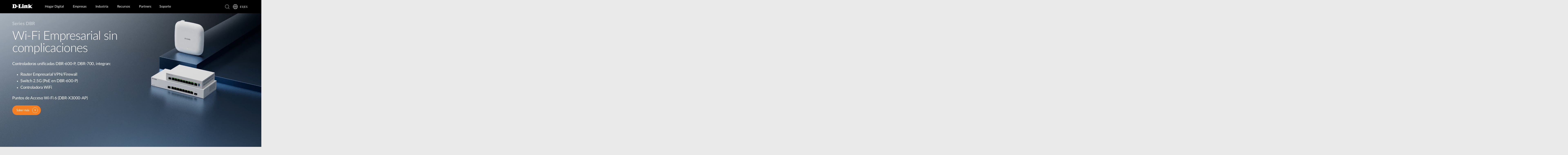

--- FILE ---
content_type: text/html; charset=utf-8
request_url: https://www.dlink.com/es/es
body_size: 31261
content:



<!DOCTYPE html>
<html lang="es" class="no_js" xml:lang="es-ES" id="web2">
<head>
    <meta http-equiv="X-UA-Compatible" content="IE=edge">

    <!-- Google Consent Mode -->
<script data-cookieconsent="ignore">
    window.dataLayer = window.dataLayer || [];
    function gtag() {
        dataLayer.push(arguments)
    }
	gtag('js', new Date());
	gtag('set', 'url_passthrough', true);
	gtag('config', 'GTM-T7X8QGS');
    gtag("consent", "default", {
        ad_storage: "denied",
        analytics_storage: "granted",
        functionality_storage: "denied",
        personalization_storage: "denied",
        security_storage: "granted",
		ad_user_data: "denied",
		ad_personalization: "denied",
        wait_for_update: 500
    });
    gtag("set", "ads_data_redaction", true);
	gtag('set', 'developer_id.dNTIxZG', true);
</script>
<!-- End Google Consent Mode-->

<script async="async" src=//consent.trustarc.com/notice?domain=mydlink.com&c=teconsent&js=nj&noticeType=bb&text=true&gtm=1&country=gb&language=en crossorigin=""></script>

<!-- Google Tag Manager -->
<script data-cookieconsent="ignore">
    (function (w, d, s, l, i) {
        w[l] = w[l] || []; w[l].push({
            'gtm.start':
                new Date().getTime(), event: 'gtm.js'
        });
        var f = d.getElementsByTagName(s)[0], j = d.createElement(s), dl = l != 'dataLayer' ? '&l=' + l : '';
        j.async = true;
        j.src = '//www.googletagmanager.com/gtm.js?id=' + i + dl;
        f.parentNode.insertBefore(j, f);
    })(window, document, 'script', 'dataLayer', 'GTM-T7X8QGS');
</script>
<!-- End Google Tag Manager -->

<script>

	//Consent Mode Status
	const ConsentType = {
		DENIED: 'denied',
		GRANTED: 'granted',
	};

	const convertBooleanToGrantedOrDenied = (boolean) => boolean ? ConsentType.GRANTED : ConsentType.DENIED; 
	/*
	TODO: This is where you can configure the Google Consent Mode, map the CMP categorisation and the default values for the consent initialization
	Google recommends commenting our consent types that you are not going to use.
	*/
	const domain = 'mydlink.com'; // TODO: update

	// Bucket Mapping
	const REQUIRED = 1;
	const FUNCTIONAL = 2;
	const ADVERTISING = 3;
	const consentTypesMapped = {
		'ad_storage': ADVERTISING,
		'ad_user_data': ADVERTISING,
		'ad_personalization': FUNCTIONAL,
		'analytics_storage': FUNCTIONAL,
		'functionality_storage': FUNCTIONAL,
		'personalization_storage': FUNCTIONAL,
		'security_storage': REQUIRED
	}

	const getConsentState = (prefCookie) => {
		var consentStates = {};
		var noticeBehavior = window.truste.util.readCookie("notice_behavior");
		/*
		TODO: Can be changed according to customer's need and according to the configuration
		*/

		var impliedLocation = noticeBehavior && noticeBehavior.includes("na");
		for (const consentType in consentTypesMapped) {
			var id = consentTypesMapped[consentType]; 
			if(prefCookie && !prefCookie.includes(0)) {
				console.log("Existing consent..");
				consentStates[consentType] = convertBooleanToGrantedOrDenied(prefCookie && prefCookie.includes(id));
			} else {
				console.log("Non Existing consent..");
				consentStates[consentType] = convertBooleanToGrantedOrDenied(impliedLocation);
			}
		}
		consentStates['wait_for_update'] = 500;
		console.log(consentStates);
		return consentStates;
	};

	/*
	Helper function to submit a GCM event based on user's preferences on TrustArc's Script
	consent: The consent object will be an array of values [1, 2, 3, n] as 1 being if the user consented to required, 2 to function, ... etc
	This function needs to be customized according to the customer's needed mapping. Ex: 'ad_storage': returnGrantedOrDenied(advertisingAccepted) is being mapped to advertising. if we were to map it to functional instead, we just need to change the bucket variable it's looking at. 
	*/
 
	var runOnceGCM = 0;
	function handleConsentDecisionForGCM(consent) {
		//This code initializes the consent mode
		const consentStates = getConsentState(consent.consentDecision);
		var defaultOrUpdate;
		if (runOnceGCM == 0) {
			defaultOrUpdate = 'default';
			runOnceGCM++;
		} else {
			console.log('consent is being updated');
			defaultOrUpdate = 'update';
		}
		console.log(consentStates);
		//Once consent is changed, we will send an update 
		gtag('consent', defaultOrUpdate, 
			consentStates
		);
	}

 
	// This code is responsible for listening to any consent changes trough TrustArc's CCM Instance
	// And pushing the consent changes to the dataLayer according to the customer's consent mapping
	// This is for the intial load. If the user has a consent different from the default values, this is to push an update to the datalayer 
	// Once the CCM loads. 

	var interval = setInterval(() => {
		if (window.truste) {
			var consentDecision = truste.cma.callApi("getGDPRConsentDecision", domain);
			handleConsentDecisionForGCM(consentDecision);
			clearInterval(interval);
			console.log("running once...");
		}
	}, 100);
 
	// Start listening to when users submit their preferences  
	window.addEventListener("message", (event) => {
		let eventDataJson = null;
		// We only care about TrustArc Events at this point. And TrustArc's even it encoded in JSON
		try {
			eventDataJson = JSON.parse(event.data);
		} catch {
			// Some other event that is not JSON. 
			// TrustArc encodes the data as JSON
			// console.log(event.data);
		}
 
		// Safeguard to make sure we are only getting events from TrustArc
		if (eventDataJson && eventDataJson.source === "preference_manager") {
			// Means that the user has submited their preferences
			if (eventDataJson.message === "submit_preferences") {
				console.log("Event Data: ", eventDataJson);
				// Waiting half a second to make sure user's preferences are reflected. 
				setTimeout(() => {
					var consentDecision = truste.cma.callApi("getGDPRConsentDecision", domain);
					console.log("Consent Decision: ", consentDecision);
					handleConsentDecisionForGCM(consentDecision);
				}, 500);
			}
		}
	}, false);
</script>



<title>Soluciones avanzadas en redes inform&#225;ticas y comunicaciones 4G/5G para Empresas | D-Link Espa&#241;a</title>
<meta http-equiv="Content-Type" content="text/html; charset=UTF-8" /><script type="text/javascript">window.NREUM||(NREUM={});NREUM.info = {"beacon":"bam.nr-data.net","errorBeacon":"bam.nr-data.net","licenseKey":"dfc26379a8","applicationID":"1364060927","transactionName":"b1wEZRcHXBBQWk1cXVYWK2cmSWEKRVxaWkBdeglfERRdD11cSxp7Vl0DSQ==","queueTime":0,"applicationTime":272,"agent":"","atts":""}</script><script type="text/javascript">(window.NREUM||(NREUM={})).init={privacy:{cookies_enabled:true},ajax:{deny_list:["bam.nr-data.net"]},feature_flags:["soft_nav"],distributed_tracing:{enabled:true}};(window.NREUM||(NREUM={})).loader_config={agentID:"1431848411",accountID:"685642",trustKey:"685642",xpid:"Ug4CV1JRGwIDUlVSAQEOVFM=",licenseKey:"dfc26379a8",applicationID:"1364060927",browserID:"1431848411"};window.NREUM||(NREUM={}),__nr_require=function(t,e,n){function r(n){if(!e[n]){var o=e[n]={exports:{}};t[n][0].call(o.exports,function(e){var o=t[n][1][e];return r(o||e)},o,o.exports)}return e[n].exports}if("function"==typeof __nr_require)return __nr_require;for(var o=0;o<n.length;o++)r(n[o]);return r}({1:[function(t,e,n){function r(t){try{s.console&&console.log(t)}catch(e){}}var o,i=t("ee"),a=t(31),s={};try{o=localStorage.getItem("__nr_flags").split(","),console&&"function"==typeof console.log&&(s.console=!0,o.indexOf("dev")!==-1&&(s.dev=!0),o.indexOf("nr_dev")!==-1&&(s.nrDev=!0))}catch(c){}s.nrDev&&i.on("internal-error",function(t){r(t.stack)}),s.dev&&i.on("fn-err",function(t,e,n){r(n.stack)}),s.dev&&(r("NR AGENT IN DEVELOPMENT MODE"),r("flags: "+a(s,function(t,e){return t}).join(", ")))},{}],2:[function(t,e,n){function r(t,e,n,r,s){try{l?l-=1:o(s||new UncaughtException(t,e,n),!0)}catch(f){try{i("ierr",[f,c.now(),!0])}catch(d){}}return"function"==typeof u&&u.apply(this,a(arguments))}function UncaughtException(t,e,n){this.message=t||"Uncaught error with no additional information",this.sourceURL=e,this.line=n}function o(t,e){var n=e?null:c.now();i("err",[t,n])}var i=t("handle"),a=t(32),s=t("ee"),c=t("loader"),f=t("gos"),u=window.onerror,d=!1,p="nr@seenError";if(!c.disabled){var l=0;c.features.err=!0,t(1),window.onerror=r;try{throw new Error}catch(h){"stack"in h&&(t(14),t(13),"addEventListener"in window&&t(7),c.xhrWrappable&&t(15),d=!0)}s.on("fn-start",function(t,e,n){d&&(l+=1)}),s.on("fn-err",function(t,e,n){d&&!n[p]&&(f(n,p,function(){return!0}),this.thrown=!0,o(n))}),s.on("fn-end",function(){d&&!this.thrown&&l>0&&(l-=1)}),s.on("internal-error",function(t){i("ierr",[t,c.now(),!0])})}},{}],3:[function(t,e,n){var r=t("loader");r.disabled||(r.features.ins=!0)},{}],4:[function(t,e,n){function r(){U++,L=g.hash,this[u]=y.now()}function o(){U--,g.hash!==L&&i(0,!0);var t=y.now();this[h]=~~this[h]+t-this[u],this[d]=t}function i(t,e){E.emit("newURL",[""+g,e])}function a(t,e){t.on(e,function(){this[e]=y.now()})}var s="-start",c="-end",f="-body",u="fn"+s,d="fn"+c,p="cb"+s,l="cb"+c,h="jsTime",m="fetch",v="addEventListener",w=window,g=w.location,y=t("loader");if(w[v]&&y.xhrWrappable&&!y.disabled){var x=t(11),b=t(12),E=t(9),R=t(7),O=t(14),T=t(8),S=t(15),P=t(10),M=t("ee"),C=M.get("tracer"),N=t(23);t(17),y.features.spa=!0;var L,U=0;M.on(u,r),b.on(p,r),P.on(p,r),M.on(d,o),b.on(l,o),P.on(l,o),M.buffer([u,d,"xhr-resolved"]),R.buffer([u]),O.buffer(["setTimeout"+c,"clearTimeout"+s,u]),S.buffer([u,"new-xhr","send-xhr"+s]),T.buffer([m+s,m+"-done",m+f+s,m+f+c]),E.buffer(["newURL"]),x.buffer([u]),b.buffer(["propagate",p,l,"executor-err","resolve"+s]),C.buffer([u,"no-"+u]),P.buffer(["new-jsonp","cb-start","jsonp-error","jsonp-end"]),a(T,m+s),a(T,m+"-done"),a(P,"new-jsonp"),a(P,"jsonp-end"),a(P,"cb-start"),E.on("pushState-end",i),E.on("replaceState-end",i),w[v]("hashchange",i,N(!0)),w[v]("load",i,N(!0)),w[v]("popstate",function(){i(0,U>1)},N(!0))}},{}],5:[function(t,e,n){function r(){var t=new PerformanceObserver(function(t,e){var n=t.getEntries();s(v,[n])});try{t.observe({entryTypes:["resource"]})}catch(e){}}function o(t){if(s(v,[window.performance.getEntriesByType(w)]),window.performance["c"+p])try{window.performance[h](m,o,!1)}catch(t){}else try{window.performance[h]("webkit"+m,o,!1)}catch(t){}}function i(t){}if(window.performance&&window.performance.timing&&window.performance.getEntriesByType){var a=t("ee"),s=t("handle"),c=t(14),f=t(13),u=t(6),d=t(23),p="learResourceTimings",l="addEventListener",h="removeEventListener",m="resourcetimingbufferfull",v="bstResource",w="resource",g="-start",y="-end",x="fn"+g,b="fn"+y,E="bstTimer",R="pushState",O=t("loader");if(!O.disabled){O.features.stn=!0,t(9),"addEventListener"in window&&t(7);var T=NREUM.o.EV;a.on(x,function(t,e){var n=t[0];n instanceof T&&(this.bstStart=O.now())}),a.on(b,function(t,e){var n=t[0];n instanceof T&&s("bst",[n,e,this.bstStart,O.now()])}),c.on(x,function(t,e,n){this.bstStart=O.now(),this.bstType=n}),c.on(b,function(t,e){s(E,[e,this.bstStart,O.now(),this.bstType])}),f.on(x,function(){this.bstStart=O.now()}),f.on(b,function(t,e){s(E,[e,this.bstStart,O.now(),"requestAnimationFrame"])}),a.on(R+g,function(t){this.time=O.now(),this.startPath=location.pathname+location.hash}),a.on(R+y,function(t){s("bstHist",[location.pathname+location.hash,this.startPath,this.time])}),u()?(s(v,[window.performance.getEntriesByType("resource")]),r()):l in window.performance&&(window.performance["c"+p]?window.performance[l](m,o,d(!1)):window.performance[l]("webkit"+m,o,d(!1))),document[l]("scroll",i,d(!1)),document[l]("keypress",i,d(!1)),document[l]("click",i,d(!1))}}},{}],6:[function(t,e,n){e.exports=function(){return"PerformanceObserver"in window&&"function"==typeof window.PerformanceObserver}},{}],7:[function(t,e,n){function r(t){for(var e=t;e&&!e.hasOwnProperty(u);)e=Object.getPrototypeOf(e);e&&o(e)}function o(t){s.inPlace(t,[u,d],"-",i)}function i(t,e){return t[1]}var a=t("ee").get("events"),s=t("wrap-function")(a,!0),c=t("gos"),f=XMLHttpRequest,u="addEventListener",d="removeEventListener";e.exports=a,"getPrototypeOf"in Object?(r(document),r(window),r(f.prototype)):f.prototype.hasOwnProperty(u)&&(o(window),o(f.prototype)),a.on(u+"-start",function(t,e){var n=t[1];if(null!==n&&("function"==typeof n||"object"==typeof n)){var r=c(n,"nr@wrapped",function(){function t(){if("function"==typeof n.handleEvent)return n.handleEvent.apply(n,arguments)}var e={object:t,"function":n}[typeof n];return e?s(e,"fn-",null,e.name||"anonymous"):n});this.wrapped=t[1]=r}}),a.on(d+"-start",function(t){t[1]=this.wrapped||t[1]})},{}],8:[function(t,e,n){function r(t,e,n){var r=t[e];"function"==typeof r&&(t[e]=function(){var t=i(arguments),e={};o.emit(n+"before-start",[t],e);var a;e[m]&&e[m].dt&&(a=e[m].dt);var s=r.apply(this,t);return o.emit(n+"start",[t,a],s),s.then(function(t){return o.emit(n+"end",[null,t],s),t},function(t){throw o.emit(n+"end",[t],s),t})})}var o=t("ee").get("fetch"),i=t(32),a=t(31);e.exports=o;var s=window,c="fetch-",f=c+"body-",u=["arrayBuffer","blob","json","text","formData"],d=s.Request,p=s.Response,l=s.fetch,h="prototype",m="nr@context";d&&p&&l&&(a(u,function(t,e){r(d[h],e,f),r(p[h],e,f)}),r(s,"fetch",c),o.on(c+"end",function(t,e){var n=this;if(e){var r=e.headers.get("content-length");null!==r&&(n.rxSize=r),o.emit(c+"done",[null,e],n)}else o.emit(c+"done",[t],n)}))},{}],9:[function(t,e,n){var r=t("ee").get("history"),o=t("wrap-function")(r);e.exports=r;var i=window.history&&window.history.constructor&&window.history.constructor.prototype,a=window.history;i&&i.pushState&&i.replaceState&&(a=i),o.inPlace(a,["pushState","replaceState"],"-")},{}],10:[function(t,e,n){function r(t){function e(){f.emit("jsonp-end",[],l),t.removeEventListener("load",e,c(!1)),t.removeEventListener("error",n,c(!1))}function n(){f.emit("jsonp-error",[],l),f.emit("jsonp-end",[],l),t.removeEventListener("load",e,c(!1)),t.removeEventListener("error",n,c(!1))}var r=t&&"string"==typeof t.nodeName&&"script"===t.nodeName.toLowerCase();if(r){var o="function"==typeof t.addEventListener;if(o){var a=i(t.src);if(a){var d=s(a),p="function"==typeof d.parent[d.key];if(p){var l={};u.inPlace(d.parent,[d.key],"cb-",l),t.addEventListener("load",e,c(!1)),t.addEventListener("error",n,c(!1)),f.emit("new-jsonp",[t.src],l)}}}}}function o(){return"addEventListener"in window}function i(t){var e=t.match(d);return e?e[1]:null}function a(t,e){var n=t.match(l),r=n[1],o=n[3];return o?a(o,e[r]):e[r]}function s(t){var e=t.match(p);return e&&e.length>=3?{key:e[2],parent:a(e[1],window)}:{key:t,parent:window}}var c=t(23),f=t("ee").get("jsonp"),u=t("wrap-function")(f);if(e.exports=f,o()){var d=/[?&](?:callback|cb)=([^&#]+)/,p=/(.*)\.([^.]+)/,l=/^(\w+)(\.|$)(.*)$/,h=["appendChild","insertBefore","replaceChild"];Node&&Node.prototype&&Node.prototype.appendChild?u.inPlace(Node.prototype,h,"dom-"):(u.inPlace(HTMLElement.prototype,h,"dom-"),u.inPlace(HTMLHeadElement.prototype,h,"dom-"),u.inPlace(HTMLBodyElement.prototype,h,"dom-")),f.on("dom-start",function(t){r(t[0])})}},{}],11:[function(t,e,n){var r=t("ee").get("mutation"),o=t("wrap-function")(r),i=NREUM.o.MO;e.exports=r,i&&(window.MutationObserver=function(t){return this instanceof i?new i(o(t,"fn-")):i.apply(this,arguments)},MutationObserver.prototype=i.prototype)},{}],12:[function(t,e,n){function r(t){var e=i.context(),n=s(t,"executor-",e,null,!1),r=new f(n);return i.context(r).getCtx=function(){return e},r}var o=t("wrap-function"),i=t("ee").get("promise"),a=t("ee").getOrSetContext,s=o(i),c=t(31),f=NREUM.o.PR;e.exports=i,f&&(window.Promise=r,["all","race"].forEach(function(t){var e=f[t];f[t]=function(n){function r(t){return function(){i.emit("propagate",[null,!o],a,!1,!1),o=o||!t}}var o=!1;c(n,function(e,n){Promise.resolve(n).then(r("all"===t),r(!1))});var a=e.apply(f,arguments),s=f.resolve(a);return s}}),["resolve","reject"].forEach(function(t){var e=f[t];f[t]=function(t){var n=e.apply(f,arguments);return t!==n&&i.emit("propagate",[t,!0],n,!1,!1),n}}),f.prototype["catch"]=function(t){return this.then(null,t)},f.prototype=Object.create(f.prototype,{constructor:{value:r}}),c(Object.getOwnPropertyNames(f),function(t,e){try{r[e]=f[e]}catch(n){}}),o.wrapInPlace(f.prototype,"then",function(t){return function(){var e=this,n=o.argsToArray.apply(this,arguments),r=a(e);r.promise=e,n[0]=s(n[0],"cb-",r,null,!1),n[1]=s(n[1],"cb-",r,null,!1);var c=t.apply(this,n);return r.nextPromise=c,i.emit("propagate",[e,!0],c,!1,!1),c}}),i.on("executor-start",function(t){t[0]=s(t[0],"resolve-",this,null,!1),t[1]=s(t[1],"resolve-",this,null,!1)}),i.on("executor-err",function(t,e,n){t[1](n)}),i.on("cb-end",function(t,e,n){i.emit("propagate",[n,!0],this.nextPromise,!1,!1)}),i.on("propagate",function(t,e,n){this.getCtx&&!e||(this.getCtx=function(){if(t instanceof Promise)var e=i.context(t);return e&&e.getCtx?e.getCtx():this})}),r.toString=function(){return""+f})},{}],13:[function(t,e,n){var r=t("ee").get("raf"),o=t("wrap-function")(r),i="equestAnimationFrame";e.exports=r,o.inPlace(window,["r"+i,"mozR"+i,"webkitR"+i,"msR"+i],"raf-"),r.on("raf-start",function(t){t[0]=o(t[0],"fn-")})},{}],14:[function(t,e,n){function r(t,e,n){t[0]=a(t[0],"fn-",null,n)}function o(t,e,n){this.method=n,this.timerDuration=isNaN(t[1])?0:+t[1],t[0]=a(t[0],"fn-",this,n)}var i=t("ee").get("timer"),a=t("wrap-function")(i),s="setTimeout",c="setInterval",f="clearTimeout",u="-start",d="-";e.exports=i,a.inPlace(window,[s,"setImmediate"],s+d),a.inPlace(window,[c],c+d),a.inPlace(window,[f,"clearImmediate"],f+d),i.on(c+u,r),i.on(s+u,o)},{}],15:[function(t,e,n){function r(t,e){d.inPlace(e,["onreadystatechange"],"fn-",s)}function o(){var t=this,e=u.context(t);t.readyState>3&&!e.resolved&&(e.resolved=!0,u.emit("xhr-resolved",[],t)),d.inPlace(t,y,"fn-",s)}function i(t){x.push(t),m&&(E?E.then(a):w?w(a):(R=-R,O.data=R))}function a(){for(var t=0;t<x.length;t++)r([],x[t]);x.length&&(x=[])}function s(t,e){return e}function c(t,e){for(var n in t)e[n]=t[n];return e}t(7);var f=t("ee"),u=f.get("xhr"),d=t("wrap-function")(u),p=t(23),l=NREUM.o,h=l.XHR,m=l.MO,v=l.PR,w=l.SI,g="readystatechange",y=["onload","onerror","onabort","onloadstart","onloadend","onprogress","ontimeout"],x=[];e.exports=u;var b=window.XMLHttpRequest=function(t){var e=new h(t);try{u.emit("new-xhr",[e],e),e.addEventListener(g,o,p(!1))}catch(n){try{u.emit("internal-error",[n])}catch(r){}}return e};if(c(h,b),b.prototype=h.prototype,d.inPlace(b.prototype,["open","send"],"-xhr-",s),u.on("send-xhr-start",function(t,e){r(t,e),i(e)}),u.on("open-xhr-start",r),m){var E=v&&v.resolve();if(!w&&!v){var R=1,O=document.createTextNode(R);new m(a).observe(O,{characterData:!0})}}else f.on("fn-end",function(t){t[0]&&t[0].type===g||a()})},{}],16:[function(t,e,n){function r(t){if(!s(t))return null;var e=window.NREUM;if(!e.loader_config)return null;var n=(e.loader_config.accountID||"").toString()||null,r=(e.loader_config.agentID||"").toString()||null,f=(e.loader_config.trustKey||"").toString()||null;if(!n||!r)return null;var h=l.generateSpanId(),m=l.generateTraceId(),v=Date.now(),w={spanId:h,traceId:m,timestamp:v};return(t.sameOrigin||c(t)&&p())&&(w.traceContextParentHeader=o(h,m),w.traceContextStateHeader=i(h,v,n,r,f)),(t.sameOrigin&&!u()||!t.sameOrigin&&c(t)&&d())&&(w.newrelicHeader=a(h,m,v,n,r,f)),w}function o(t,e){return"00-"+e+"-"+t+"-01"}function i(t,e,n,r,o){var i=0,a="",s=1,c="",f="";return o+"@nr="+i+"-"+s+"-"+n+"-"+r+"-"+t+"-"+a+"-"+c+"-"+f+"-"+e}function a(t,e,n,r,o,i){var a="btoa"in window&&"function"==typeof window.btoa;if(!a)return null;var s={v:[0,1],d:{ty:"Browser",ac:r,ap:o,id:t,tr:e,ti:n}};return i&&r!==i&&(s.d.tk=i),btoa(JSON.stringify(s))}function s(t){return f()&&c(t)}function c(t){var e=!1,n={};if("init"in NREUM&&"distributed_tracing"in NREUM.init&&(n=NREUM.init.distributed_tracing),t.sameOrigin)e=!0;else if(n.allowed_origins instanceof Array)for(var r=0;r<n.allowed_origins.length;r++){var o=h(n.allowed_origins[r]);if(t.hostname===o.hostname&&t.protocol===o.protocol&&t.port===o.port){e=!0;break}}return e}function f(){return"init"in NREUM&&"distributed_tracing"in NREUM.init&&!!NREUM.init.distributed_tracing.enabled}function u(){return"init"in NREUM&&"distributed_tracing"in NREUM.init&&!!NREUM.init.distributed_tracing.exclude_newrelic_header}function d(){return"init"in NREUM&&"distributed_tracing"in NREUM.init&&NREUM.init.distributed_tracing.cors_use_newrelic_header!==!1}function p(){return"init"in NREUM&&"distributed_tracing"in NREUM.init&&!!NREUM.init.distributed_tracing.cors_use_tracecontext_headers}var l=t(28),h=t(18);e.exports={generateTracePayload:r,shouldGenerateTrace:s}},{}],17:[function(t,e,n){function r(t){var e=this.params,n=this.metrics;if(!this.ended){this.ended=!0;for(var r=0;r<p;r++)t.removeEventListener(d[r],this.listener,!1);return e.protocol&&"data"===e.protocol?void g("Ajax/DataUrl/Excluded"):void(e.aborted||(n.duration=a.now()-this.startTime,this.loadCaptureCalled||4!==t.readyState?null==e.status&&(e.status=0):i(this,t),n.cbTime=this.cbTime,s("xhr",[e,n,this.startTime,this.endTime,"xhr"],this)))}}function o(t,e){var n=c(e),r=t.params;r.hostname=n.hostname,r.port=n.port,r.protocol=n.protocol,r.host=n.hostname+":"+n.port,r.pathname=n.pathname,t.parsedOrigin=n,t.sameOrigin=n.sameOrigin}function i(t,e){t.params.status=e.status;var n=v(e,t.lastSize);if(n&&(t.metrics.rxSize=n),t.sameOrigin){var r=e.getResponseHeader("X-NewRelic-App-Data");r&&(t.params.cat=r.split(", ").pop())}t.loadCaptureCalled=!0}var a=t("loader");if(a.xhrWrappable&&!a.disabled){var s=t("handle"),c=t(18),f=t(16).generateTracePayload,u=t("ee"),d=["load","error","abort","timeout"],p=d.length,l=t("id"),h=t(24),m=t(22),v=t(19),w=t(23),g=t(25).recordSupportability,y=NREUM.o.REQ,x=window.XMLHttpRequest;a.features.xhr=!0,t(15),t(8),u.on("new-xhr",function(t){var e=this;e.totalCbs=0,e.called=0,e.cbTime=0,e.end=r,e.ended=!1,e.xhrGuids={},e.lastSize=null,e.loadCaptureCalled=!1,e.params=this.params||{},e.metrics=this.metrics||{},t.addEventListener("load",function(n){i(e,t)},w(!1)),h&&(h>34||h<10)||t.addEventListener("progress",function(t){e.lastSize=t.loaded},w(!1))}),u.on("open-xhr-start",function(t){this.params={method:t[0]},o(this,t[1]),this.metrics={}}),u.on("open-xhr-end",function(t,e){"loader_config"in NREUM&&"xpid"in NREUM.loader_config&&this.sameOrigin&&e.setRequestHeader("X-NewRelic-ID",NREUM.loader_config.xpid);var n=f(this.parsedOrigin);if(n){var r=!1;n.newrelicHeader&&(e.setRequestHeader("newrelic",n.newrelicHeader),r=!0),n.traceContextParentHeader&&(e.setRequestHeader("traceparent",n.traceContextParentHeader),n.traceContextStateHeader&&e.setRequestHeader("tracestate",n.traceContextStateHeader),r=!0),r&&(this.dt=n)}}),u.on("send-xhr-start",function(t,e){var n=this.metrics,r=t[0],o=this;if(n&&r){var i=m(r);i&&(n.txSize=i)}this.startTime=a.now(),this.listener=function(t){try{"abort"!==t.type||o.loadCaptureCalled||(o.params.aborted=!0),("load"!==t.type||o.called===o.totalCbs&&(o.onloadCalled||"function"!=typeof e.onload))&&o.end(e)}catch(n){try{u.emit("internal-error",[n])}catch(r){}}};for(var s=0;s<p;s++)e.addEventListener(d[s],this.listener,w(!1))}),u.on("xhr-cb-time",function(t,e,n){this.cbTime+=t,e?this.onloadCalled=!0:this.called+=1,this.called!==this.totalCbs||!this.onloadCalled&&"function"==typeof n.onload||this.end(n)}),u.on("xhr-load-added",function(t,e){var n=""+l(t)+!!e;this.xhrGuids&&!this.xhrGuids[n]&&(this.xhrGuids[n]=!0,this.totalCbs+=1)}),u.on("xhr-load-removed",function(t,e){var n=""+l(t)+!!e;this.xhrGuids&&this.xhrGuids[n]&&(delete this.xhrGuids[n],this.totalCbs-=1)}),u.on("xhr-resolved",function(){this.endTime=a.now()}),u.on("addEventListener-end",function(t,e){e instanceof x&&"load"===t[0]&&u.emit("xhr-load-added",[t[1],t[2]],e)}),u.on("removeEventListener-end",function(t,e){e instanceof x&&"load"===t[0]&&u.emit("xhr-load-removed",[t[1],t[2]],e)}),u.on("fn-start",function(t,e,n){e instanceof x&&("onload"===n&&(this.onload=!0),("load"===(t[0]&&t[0].type)||this.onload)&&(this.xhrCbStart=a.now()))}),u.on("fn-end",function(t,e){this.xhrCbStart&&u.emit("xhr-cb-time",[a.now()-this.xhrCbStart,this.onload,e],e)}),u.on("fetch-before-start",function(t){function e(t,e){var n=!1;return e.newrelicHeader&&(t.set("newrelic",e.newrelicHeader),n=!0),e.traceContextParentHeader&&(t.set("traceparent",e.traceContextParentHeader),e.traceContextStateHeader&&t.set("tracestate",e.traceContextStateHeader),n=!0),n}var n,r=t[1]||{};"string"==typeof t[0]?n=t[0]:t[0]&&t[0].url?n=t[0].url:window.URL&&t[0]&&t[0]instanceof URL&&(n=t[0].href),n&&(this.parsedOrigin=c(n),this.sameOrigin=this.parsedOrigin.sameOrigin);var o=f(this.parsedOrigin);if(o&&(o.newrelicHeader||o.traceContextParentHeader))if("string"==typeof t[0]||window.URL&&t[0]&&t[0]instanceof URL){var i={};for(var a in r)i[a]=r[a];i.headers=new Headers(r.headers||{}),e(i.headers,o)&&(this.dt=o),t.length>1?t[1]=i:t.push(i)}else t[0]&&t[0].headers&&e(t[0].headers,o)&&(this.dt=o)}),u.on("fetch-start",function(t,e){this.params={},this.metrics={},this.startTime=a.now(),this.dt=e,t.length>=1&&(this.target=t[0]),t.length>=2&&(this.opts=t[1]);var n,r=this.opts||{},i=this.target;if("string"==typeof i?n=i:"object"==typeof i&&i instanceof y?n=i.url:window.URL&&"object"==typeof i&&i instanceof URL&&(n=i.href),o(this,n),"data"!==this.params.protocol){var s=(""+(i&&i instanceof y&&i.method||r.method||"GET")).toUpperCase();this.params.method=s,this.txSize=m(r.body)||0}}),u.on("fetch-done",function(t,e){if(this.endTime=a.now(),this.params||(this.params={}),"data"===this.params.protocol)return void g("Ajax/DataUrl/Excluded");this.params.status=e?e.status:0;var n;"string"==typeof this.rxSize&&this.rxSize.length>0&&(n=+this.rxSize);var r={txSize:this.txSize,rxSize:n,duration:a.now()-this.startTime};s("xhr",[this.params,r,this.startTime,this.endTime,"fetch"],this)})}},{}],18:[function(t,e,n){var r={};e.exports=function(t){if(t in r)return r[t];if(0===(t||"").indexOf("data:"))return{protocol:"data"};var e=document.createElement("a"),n=window.location,o={};e.href=t,o.port=e.port;var i=e.href.split("://");!o.port&&i[1]&&(o.port=i[1].split("/")[0].split("@").pop().split(":")[1]),o.port&&"0"!==o.port||(o.port="https"===i[0]?"443":"80"),o.hostname=e.hostname||n.hostname,o.pathname=e.pathname,o.protocol=i[0],"/"!==o.pathname.charAt(0)&&(o.pathname="/"+o.pathname);var a=!e.protocol||":"===e.protocol||e.protocol===n.protocol,s=e.hostname===document.domain&&e.port===n.port;return o.sameOrigin=a&&(!e.hostname||s),"/"===o.pathname&&(r[t]=o),o}},{}],19:[function(t,e,n){function r(t,e){var n=t.responseType;return"json"===n&&null!==e?e:"arraybuffer"===n||"blob"===n||"json"===n?o(t.response):"text"===n||""===n||void 0===n?o(t.responseText):void 0}var o=t(22);e.exports=r},{}],20:[function(t,e,n){function r(){}function o(t,e,n,r){return function(){return u.recordSupportability("API/"+e+"/called"),i(t+e,[f.now()].concat(s(arguments)),n?null:this,r),n?void 0:this}}var i=t("handle"),a=t(31),s=t(32),c=t("ee").get("tracer"),f=t("loader"),u=t(25),d=NREUM;"undefined"==typeof window.newrelic&&(newrelic=d);var p=["setPageViewName","setCustomAttribute","setErrorHandler","finished","addToTrace","inlineHit","addRelease"],l="api-",h=l+"ixn-";a(p,function(t,e){d[e]=o(l,e,!0,"api")}),d.addPageAction=o(l,"addPageAction",!0),d.setCurrentRouteName=o(l,"routeName",!0),e.exports=newrelic,d.interaction=function(){return(new r).get()};var m=r.prototype={createTracer:function(t,e){var n={},r=this,o="function"==typeof e;return i(h+"tracer",[f.now(),t,n],r),function(){if(c.emit((o?"":"no-")+"fn-start",[f.now(),r,o],n),o)try{return e.apply(this,arguments)}catch(t){throw c.emit("fn-err",[arguments,this,t],n),t}finally{c.emit("fn-end",[f.now()],n)}}}};a("actionText,setName,setAttribute,save,ignore,onEnd,getContext,end,get".split(","),function(t,e){m[e]=o(h,e)}),newrelic.noticeError=function(t,e){"string"==typeof t&&(t=new Error(t)),u.recordSupportability("API/noticeError/called"),i("err",[t,f.now(),!1,e])}},{}],21:[function(t,e,n){function r(t){if(NREUM.init){for(var e=NREUM.init,n=t.split("."),r=0;r<n.length-1;r++)if(e=e[n[r]],"object"!=typeof e)return;return e=e[n[n.length-1]]}}e.exports={getConfiguration:r}},{}],22:[function(t,e,n){e.exports=function(t){if("string"==typeof t&&t.length)return t.length;if("object"==typeof t){if("undefined"!=typeof ArrayBuffer&&t instanceof ArrayBuffer&&t.byteLength)return t.byteLength;if("undefined"!=typeof Blob&&t instanceof Blob&&t.size)return t.size;if(!("undefined"!=typeof FormData&&t instanceof FormData))try{return JSON.stringify(t).length}catch(e){return}}}},{}],23:[function(t,e,n){var r=!1;try{var o=Object.defineProperty({},"passive",{get:function(){r=!0}});window.addEventListener("testPassive",null,o),window.removeEventListener("testPassive",null,o)}catch(i){}e.exports=function(t){return r?{passive:!0,capture:!!t}:!!t}},{}],24:[function(t,e,n){var r=0,o=navigator.userAgent.match(/Firefox[\/\s](\d+\.\d+)/);o&&(r=+o[1]),e.exports=r},{}],25:[function(t,e,n){function r(t,e){var n=[a,t,{name:t},e];return i("storeMetric",n,null,"api"),n}function o(t,e){var n=[s,t,{name:t},e];return i("storeEventMetrics",n,null,"api"),n}var i=t("handle"),a="sm",s="cm";e.exports={constants:{SUPPORTABILITY_METRIC:a,CUSTOM_METRIC:s},recordSupportability:r,recordCustom:o}},{}],26:[function(t,e,n){function r(){return s.exists&&performance.now?Math.round(performance.now()):(i=Math.max((new Date).getTime(),i))-a}function o(){return i}var i=(new Date).getTime(),a=i,s=t(33);e.exports=r,e.exports.offset=a,e.exports.getLastTimestamp=o},{}],27:[function(t,e,n){function r(t,e){var n=t.getEntries();n.forEach(function(t){"first-paint"===t.name?l("timing",["fp",Math.floor(t.startTime)]):"first-contentful-paint"===t.name&&l("timing",["fcp",Math.floor(t.startTime)])})}function o(t,e){var n=t.getEntries();if(n.length>0){var r=n[n.length-1];if(f&&f<r.startTime)return;var o=[r],i=a({});i&&o.push(i),l("lcp",o)}}function i(t){t.getEntries().forEach(function(t){t.hadRecentInput||l("cls",[t])})}function a(t){var e=navigator.connection||navigator.mozConnection||navigator.webkitConnection;if(e)return e.type&&(t["net-type"]=e.type),e.effectiveType&&(t["net-etype"]=e.effectiveType),e.rtt&&(t["net-rtt"]=e.rtt),e.downlink&&(t["net-dlink"]=e.downlink),t}function s(t){if(t instanceof w&&!y){var e=Math.round(t.timeStamp),n={type:t.type};a(n),e<=h.now()?n.fid=h.now()-e:e>h.offset&&e<=Date.now()?(e-=h.offset,n.fid=h.now()-e):e=h.now(),y=!0,l("timing",["fi",e,n])}}function c(t){"hidden"===t&&(f=h.now(),l("pageHide",[f]))}if(!("init"in NREUM&&"page_view_timing"in NREUM.init&&"enabled"in NREUM.init.page_view_timing&&NREUM.init.page_view_timing.enabled===!1)){var f,u,d,p,l=t("handle"),h=t("loader"),m=t(30),v=t(23),w=NREUM.o.EV;if("PerformanceObserver"in window&&"function"==typeof window.PerformanceObserver){u=new PerformanceObserver(r);try{u.observe({entryTypes:["paint"]})}catch(g){}d=new PerformanceObserver(o);try{d.observe({entryTypes:["largest-contentful-paint"]})}catch(g){}p=new PerformanceObserver(i);try{p.observe({type:"layout-shift",buffered:!0})}catch(g){}}if("addEventListener"in document){var y=!1,x=["click","keydown","mousedown","pointerdown","touchstart"];x.forEach(function(t){document.addEventListener(t,s,v(!1))})}m(c)}},{}],28:[function(t,e,n){function r(){function t(){return e?15&e[n++]:16*Math.random()|0}var e=null,n=0,r=window.crypto||window.msCrypto;r&&r.getRandomValues&&(e=r.getRandomValues(new Uint8Array(31)));for(var o,i="xxxxxxxx-xxxx-4xxx-yxxx-xxxxxxxxxxxx",a="",s=0;s<i.length;s++)o=i[s],"x"===o?a+=t().toString(16):"y"===o?(o=3&t()|8,a+=o.toString(16)):a+=o;return a}function o(){return a(16)}function i(){return a(32)}function a(t){function e(){return n?15&n[r++]:16*Math.random()|0}var n=null,r=0,o=window.crypto||window.msCrypto;o&&o.getRandomValues&&Uint8Array&&(n=o.getRandomValues(new Uint8Array(t)));for(var i=[],a=0;a<t;a++)i.push(e().toString(16));return i.join("")}e.exports={generateUuid:r,generateSpanId:o,generateTraceId:i}},{}],29:[function(t,e,n){function r(t,e){if(!o)return!1;if(t!==o)return!1;if(!e)return!0;if(!i)return!1;for(var n=i.split("."),r=e.split("."),a=0;a<r.length;a++)if(r[a]!==n[a])return!1;return!0}var o=null,i=null,a=/Version\/(\S+)\s+Safari/;if(navigator.userAgent){var s=navigator.userAgent,c=s.match(a);c&&s.indexOf("Chrome")===-1&&s.indexOf("Chromium")===-1&&(o="Safari",i=c[1])}e.exports={agent:o,version:i,match:r}},{}],30:[function(t,e,n){function r(t){function e(){t(s&&document[s]?document[s]:document[i]?"hidden":"visible")}"addEventListener"in document&&a&&document.addEventListener(a,e,o(!1))}var o=t(23);e.exports=r;var i,a,s;"undefined"!=typeof document.hidden?(i="hidden",a="visibilitychange",s="visibilityState"):"undefined"!=typeof document.msHidden?(i="msHidden",a="msvisibilitychange"):"undefined"!=typeof document.webkitHidden&&(i="webkitHidden",a="webkitvisibilitychange",s="webkitVisibilityState")},{}],31:[function(t,e,n){function r(t,e){var n=[],r="",i=0;for(r in t)o.call(t,r)&&(n[i]=e(r,t[r]),i+=1);return n}var o=Object.prototype.hasOwnProperty;e.exports=r},{}],32:[function(t,e,n){function r(t,e,n){e||(e=0),"undefined"==typeof n&&(n=t?t.length:0);for(var r=-1,o=n-e||0,i=Array(o<0?0:o);++r<o;)i[r]=t[e+r];return i}e.exports=r},{}],33:[function(t,e,n){e.exports={exists:"undefined"!=typeof window.performance&&window.performance.timing&&"undefined"!=typeof window.performance.timing.navigationStart}},{}],ee:[function(t,e,n){function r(){}function o(t){function e(t){return t&&t instanceof r?t:t?f(t,c,a):a()}function n(n,r,o,i,a){if(a!==!1&&(a=!0),!l.aborted||i){t&&a&&t(n,r,o);for(var s=e(o),c=m(n),f=c.length,u=0;u<f;u++)c[u].apply(s,r);var p=d[y[n]];return p&&p.push([x,n,r,s]),s}}function i(t,e){g[t]=m(t).concat(e)}function h(t,e){var n=g[t];if(n)for(var r=0;r<n.length;r++)n[r]===e&&n.splice(r,1)}function m(t){return g[t]||[]}function v(t){return p[t]=p[t]||o(n)}function w(t,e){l.aborted||u(t,function(t,n){e=e||"feature",y[n]=e,e in d||(d[e]=[])})}var g={},y={},x={on:i,addEventListener:i,removeEventListener:h,emit:n,get:v,listeners:m,context:e,buffer:w,abort:s,aborted:!1};return x}function i(t){return f(t,c,a)}function a(){return new r}function s(){(d.api||d.feature)&&(l.aborted=!0,d=l.backlog={})}var c="nr@context",f=t("gos"),u=t(31),d={},p={},l=e.exports=o();e.exports.getOrSetContext=i,l.backlog=d},{}],gos:[function(t,e,n){function r(t,e,n){if(o.call(t,e))return t[e];var r=n();if(Object.defineProperty&&Object.keys)try{return Object.defineProperty(t,e,{value:r,writable:!0,enumerable:!1}),r}catch(i){}return t[e]=r,r}var o=Object.prototype.hasOwnProperty;e.exports=r},{}],handle:[function(t,e,n){function r(t,e,n,r){o.buffer([t],r),o.emit(t,e,n)}var o=t("ee").get("handle");e.exports=r,r.ee=o},{}],id:[function(t,e,n){function r(t){var e=typeof t;return!t||"object"!==e&&"function"!==e?-1:t===window?0:a(t,i,function(){return o++})}var o=1,i="nr@id",a=t("gos");e.exports=r},{}],loader:[function(t,e,n){function r(){if(!T++){var t=O.info=NREUM.info,e=m.getElementsByTagName("script")[0];if(setTimeout(f.abort,3e4),!(t&&t.licenseKey&&t.applicationID&&e))return f.abort();c(E,function(e,n){t[e]||(t[e]=n)});var n=a();s("mark",["onload",n+O.offset],null,"api"),s("timing",["load",n]);var r=m.createElement("script");0===t.agent.indexOf("http://")||0===t.agent.indexOf("https://")?r.src=t.agent:r.src=l+"://"+t.agent,e.parentNode.insertBefore(r,e)}}function o(){"complete"===m.readyState&&i()}function i(){s("mark",["domContent",a()+O.offset],null,"api")}var a=t(26),s=t("handle"),c=t(31),f=t("ee"),u=t(29),d=t(21),p=t(23),l=d.getConfiguration("ssl")===!1?"http":"https",h=window,m=h.document,v="addEventListener",w="attachEvent",g=h.XMLHttpRequest,y=g&&g.prototype,x=!1;NREUM.o={ST:setTimeout,SI:h.setImmediate,CT:clearTimeout,XHR:g,REQ:h.Request,EV:h.Event,PR:h.Promise,MO:h.MutationObserver};var b=""+location,E={beacon:"bam.nr-data.net",errorBeacon:"bam.nr-data.net",agent:"js-agent.newrelic.com/nr-spa-1216.min.js"},R=g&&y&&y[v]&&!/CriOS/.test(navigator.userAgent),O=e.exports={offset:a.getLastTimestamp(),now:a,origin:b,features:{},xhrWrappable:R,userAgent:u,disabled:x};if(!x){t(20),t(27),m[v]?(m[v]("DOMContentLoaded",i,p(!1)),h[v]("load",r,p(!1))):(m[w]("onreadystatechange",o),h[w]("onload",r)),s("mark",["firstbyte",a.getLastTimestamp()],null,"api");var T=0}},{}],"wrap-function":[function(t,e,n){function r(t,e){function n(e,n,r,c,f){function nrWrapper(){var i,a,u,p;try{a=this,i=d(arguments),u="function"==typeof r?r(i,a):r||{}}catch(l){o([l,"",[i,a,c],u],t)}s(n+"start",[i,a,c],u,f);try{return p=e.apply(a,i)}catch(h){throw s(n+"err",[i,a,h],u,f),h}finally{s(n+"end",[i,a,p],u,f)}}return a(e)?e:(n||(n=""),nrWrapper[p]=e,i(e,nrWrapper,t),nrWrapper)}function r(t,e,r,o,i){r||(r="");var s,c,f,u="-"===r.charAt(0);for(f=0;f<e.length;f++)c=e[f],s=t[c],a(s)||(t[c]=n(s,u?c+r:r,o,c,i))}function s(n,r,i,a){if(!h||e){var s=h;h=!0;try{t.emit(n,r,i,e,a)}catch(c){o([c,n,r,i],t)}h=s}}return t||(t=u),n.inPlace=r,n.flag=p,n}function o(t,e){e||(e=u);try{e.emit("internal-error",t)}catch(n){}}function i(t,e,n){if(Object.defineProperty&&Object.keys)try{var r=Object.keys(t);return r.forEach(function(n){Object.defineProperty(e,n,{get:function(){return t[n]},set:function(e){return t[n]=e,e}})}),e}catch(i){o([i],n)}for(var a in t)l.call(t,a)&&(e[a]=t[a]);return e}function a(t){return!(t&&t instanceof Function&&t.apply&&!t[p])}function s(t,e){var n=e(t);return n[p]=t,i(t,n,u),n}function c(t,e,n){var r=t[e];t[e]=s(r,n)}function f(){for(var t=arguments.length,e=new Array(t),n=0;n<t;++n)e[n]=arguments[n];return e}var u=t("ee"),d=t(32),p="nr@original",l=Object.prototype.hasOwnProperty,h=!1;e.exports=r,e.exports.wrapFunction=s,e.exports.wrapInPlace=c,e.exports.argsToArray=f},{}]},{},["loader",2,17,5,3,4]);</script>


<meta name="description" content="D-Link, empresa taiwanesa con productos fiables y de alto rendimiento en Switching, WiFi empresarial, Soluciones para Industria y Movilidad 4G y 5G para todo tipo de empresas y hogar digital" />
<meta name="author" content="D-Link" />
<!-- DESKTOP ONLY SET CONTENT TO = width=1024px, maximum-scale=1, user-scalable=yes-->
<meta id="viewport" name="viewport" content="initial-scale=1.0, width=device-width, user-scalable=no, minimum-scale=1.0, maximum-scale=1.0">
<meta name="format-detection" content="telephone=no">

<!-- OG tags start -->

<meta property="og:type" content="website">
<meta property="og:site_name" content="D-Link">

<meta name="twitter:card" content="summary">

    <meta property="og:title" content="Landing" />
    <meta property="twitter:title" content="Landing" />


    <meta property="og:url" content="https://www.dlink.com/es/es" />

    <meta property="og:description" content="D-Link, empresa taiwanesa con productos fiables y de alto rendimiento en Switching, WiFi empresarial, Soluciones para Industria y Movilidad 4G y 5G para todo tipo de empresas y hogar digital" />
    <meta property="twitter:description" content="D-Link, empresa taiwanesa con productos fiables y de alto rendimiento en Switching, WiFi empresarial, Soluciones para Industria y Movilidad 4G y 5G para todo tipo de empresas y hogar digital" />
<!-- OG tags end -->

    <link rel="canonical" href="https://www.dlink.com/es/es" />

        <link rel="alternate" hreflang="en-GB" href="https://www.dlink.com/uk/en" />
        <link rel="alternate" hreflang="fr-FR" href="https://www.dlink.com/fr/fr" />
        <link rel="alternate" hreflang="it-IT" href="https://www.dlink.com/it/it" />
        <link rel="alternate" hreflang="de-DE" href="https://www.dlink.com/de/de" />
        <link rel="alternate" hreflang="es-ES" href="https://www.dlink.com/es/es" />
        <link rel="alternate" hreflang="pt-PT" href="https://www.dlink.com/pt/pt" />
        <link rel="alternate" hreflang="fr-BE" href="https://www.dlink.com/be/fr" />
        <link rel="alternate" hreflang="da-DK" href="https://www.dlink.com/dk/da" />
        <link rel="alternate" hreflang="fi-FI" href="https://www.dlink.com/fi/fi" />
        <link rel="alternate" hreflang="nb-NO" href="https://www.dlink.com/no/nb" />
        <link rel="alternate" hreflang="ro-RO" href="https://www.dlink.com/ro/ro" />
        <link rel="alternate" hreflang="nl-BE" href="https://www.dlink.com/be/nl" />
        <link rel="alternate" hreflang="hu-HU" href="https://www.dlink.com/hu/hu" />
        <link rel="alternate" hreflang="nl-NL" href="https://www.dlink.com/nl/nl" />
        <link rel="alternate" hreflang="pl-PL" href="https://www.dlink.com/pl/pl" />
        <link rel="alternate" hreflang="cs-CZ" href="https://www.dlink.com/cz/cs" />
        <link rel="alternate" hreflang="sv-SE" href="https://www.dlink.com/se/sv" />
        <link rel="alternate" hreflang="sq-XK" href="https://www.dlink.com/xk/sq" />
        <link rel="alternate" hreflang="bg-BG" href="https://www.dlink.com/bg/bg" />
        <link rel="alternate" hreflang="el-GR" href="https://www.dlink.com/gr/el" />
        <link rel="alternate" hreflang="en-US" href="https://www.dlink.com/us/en" />
        <link rel="alternate" hreflang="en-CA" href="https://www.dlink.com/ca/en" />
        <link rel="alternate" hreflang="es-MX" href="https://www.dlink.com/mx/es" />
        <link rel="alternate" hreflang="zh-TW" href="https://www.dlink.com/tw/zh" />
        <link rel="alternate" hreflang="et-EE" href="https://www.dlink.com/ee/et" />
        <link rel="alternate" hreflang="lv-LV" href="https://www.dlink.com/lv/lv" />
        <link rel="alternate" hreflang="lt-LT" href="https://www.dlink.com/lt/lt" />
        <link rel="alternate" hreflang="uk-UA" href="https://www.dlink.com/ua/uk" />
        <link rel="alternate" hreflang="en-IN" href="https://www.dlink.com/in/en" />
        <link rel="alternate" hreflang="en-GL" href="https://www.dlink.com/en" />
        <link rel="alternate" hreflang="fr-ME" href="https://www.dlink.com/middle-east/fr" />

    <link rel="shortcut icon" href="/_include/redesign/images/favicon.ico" type="image/x-icon"><link rel="apple-touch-icon" href="/_include/redesign/images/apple-touch-icon.png"><link rel="apple-touch-icon" sizes="57x57" href="/_include/redesign/images/apple-touch-icon-57x57.png"><link rel="apple-touch-icon" sizes="72x72" href="/_include/redesign/images/apple-touch-icon-72x72.png"><link rel="apple-touch-icon" sizes="76x76" href="/_include/redesign/images/apple-touch-icon-76x76.png"><link rel="apple-touch-icon" sizes="114x114" href="/_include/redesign/images/apple-touch-icon-114x114.png"><link rel="apple-touch-icon" sizes="120x120" href="/_include/redesign/images/apple-touch-icon-120x120.png"><link rel="apple-touch-icon" sizes="144x144" href="/_include/redesign/images/apple-touch-icon-144x144.png"><link rel="apple-touch-icon" sizes="152x152" href="/_include/redesign/images/apple-touch-icon-152x152.png"><link rel="apple-touch-icon" sizes="180x180" href="/_include/redesign/images/apple-touch-icon-180x180.png"><script type="text/javascript">var addthis_config = {"data_ga_property": 'UA-17382721-2',"data_ga_social": true,"data_track_addressbar": false};</script><link id="main-css" rel="stylesheet" href="/_include/redesign/css/legacy-main.css?v=2.7.2.0" type="text/css" media="all"><!-- FB share css --><style type="text/css">	.fb_hidden{position:absolute;top:-10000px;z-index:10001}.fb_reposition{overflow:hidden;position:relative}.fb_invisible{display:none}.fb_reset{background:none;border:0;border-spacing:0;color:#000;cursor:auto;direction:ltr;font-family:"lucida grande", tahoma, verdana, arial, sans-serif;font-size:11px;font-style:normal;font-variant:normal;font-weight:normal;letter-spacing:normal;line-height:1;margin:0;overflow:visible;padding:0;text-align:left;text-decoration:none;text-indent:0;text-shadow:none;text-transform:none;visibility:visible;white-space:normal;word-spacing:normal}.fb_reset>div{overflow:hidden}.fb_link img{border:none}@keyframes fb_transform{from{opacity:0;transform:scale(.95)}to{opacity:1;transform:scale(1)}}.fb_animate{animation:fb_transform .3s forwards}	.fb_dialog{background:rgba(82, 82, 82, .7);position:absolute;top:-10000px;z-index:10001}.fb_reset .fb_dialog_legacy{overflow:visible}.fb_dialog_advanced{padding:10px;-moz-border-radius:8px;-webkit-border-radius:8px;border-radius:8px}.fb_dialog_content{background:#fff;color:#333}.fb_dialog_close_icon{background:url(https://static.xx.fbcdn.net/rsrc.php/v3/yq/r/IE9JII6Z1Ys.png) no-repeat scroll 0 0 transparent;cursor:pointer;display:block;height:15px;position:absolute;right:18px;top:17px;width:15px}.fb_dialog_mobile .fb_dialog_close_icon{top:5px;left:5px;right:auto}.fb_dialog_padding{background-color:transparent;position:absolute;width:1px;z-index:-1}.fb_dialog_close_icon:hover{background:url(https://static.xx.fbcdn.net/rsrc.php/v3/yq/r/IE9JII6Z1Ys.png) no-repeat scroll 0 -15px transparent}.fb_dialog_close_icon:active{background:url(https://static.xx.fbcdn.net/rsrc.php/v3/yq/r/IE9JII6Z1Ys.png) no-repeat scroll 0 -30px transparent}.fb_dialog_loader{background-color:#f6f7f9;border:1px solid #606060;font-size:24px;padding:20px}.fb_dialog_top_left,.fb_dialog_top_right,.fb_dialog_bottom_left,.fb_dialog_bottom_right{height:10px;width:10px;overflow:hidden;position:absolute}.fb_dialog_top_left{background:url(https://static.xx.fbcdn.net/rsrc.php/v3/ye/r/8YeTNIlTZjm.png) no-repeat 0 0;left:-10px;top:-10px}.fb_dialog_top_right{background:url(https://static.xx.fbcdn.net/rsrc.php/v3/ye/r/8YeTNIlTZjm.png) no-repeat 0 -10px;right:-10px;top:-10px}.fb_dialog_bottom_left{background:url(https://static.xx.fbcdn.net/rsrc.php/v3/ye/r/8YeTNIlTZjm.png) no-repeat 0 -20px;bottom:-10px;left:-10px}.fb_dialog_bottom_right{background:url(https://static.xx.fbcdn.net/rsrc.php/v3/ye/r/8YeTNIlTZjm.png) no-repeat 0 -30px;right:-10px;bottom:-10px}.fb_dialog_vert_left,.fb_dialog_vert_right,.fb_dialog_horiz_top,.fb_dialog_horiz_bottom{position:absolute;background:#525252;filter:alpha(opacity=70);opacity:.7}.fb_dialog_vert_left,.fb_dialog_vert_right{width:10px;height:100%}.fb_dialog_vert_left{margin-left:-10px}.fb_dialog_vert_right{right:0;margin-right:-10px}.fb_dialog_horiz_top,.fb_dialog_horiz_bottom{width:100%;height:10px}.fb_dialog_horiz_top{margin-top:-10px}.fb_dialog_horiz_bottom{bottom:0;margin-bottom:-10px}.fb_dialog_iframe{line-height:0}.fb_dialog_content .dialog_title{background:#6d84b4;border:1px solid #365899;color:#fff;font-size:14px;font-weight:bold;margin:0}.fb_dialog_content .dialog_title>span{background:url(https://static.xx.fbcdn.net/rsrc.php/v3/yd/r/Cou7n-nqK52.gif) no-repeat 5px 50%;float:left;padding:5px 0 7px 26px}body.fb_hidden{-webkit-transform:none;height:100%;margin:0;overflow:visible;position:absolute;top:-10000px;left:0;width:100%}.fb_dialog.fb_dialog_mobile.loading{background:url(https://static.xx.fbcdn.net/rsrc.php/v3/ya/r/3rhSv5V8j3o.gif) white no-repeat 50% 50%;min-height:100%;min-width:100%;overflow:hidden;position:absolute;top:0;z-index:10001}.fb_dialog.fb_dialog_mobile.loading.centered{width:auto;height:auto;min-height:initial;min-width:initial;background:none}.fb_dialog.fb_dialog_mobile.loading.centered #fb_dialog_loader_spinner{width:100%}.fb_dialog.fb_dialog_mobile.loading.centered .fb_dialog_content{background:none}.loading.centered #fb_dialog_loader_close{color:#fff;display:block;padding-top:20px;clear:both;font-size:18px}#fb-root #fb_dialog_ipad_overlay{background:rgba(0, 0, 0, .45);position:absolute;bottom:0;left:0;right:0;top:0;width:100%;min-height:100%;z-index:10000}#fb-root #fb_dialog_ipad_overlay.hidden{display:none}.fb_dialog.fb_dialog_mobile.loading iframe{visibility:hidden}.fb_dialog_content .dialog_header{-webkit-box-shadow:white 0 1px 1px -1px inset;background:-webkit-gradient(linear, 0% 0%, 0% 100%, from(#738ABA), to(#2C4987));border-bottom:1px solid;border-color:#1d4088;color:#fff;font:14px Helvetica, sans-serif;font-weight:bold;text-overflow:ellipsis;text-shadow:rgba(0, 30, 84, .296875) 0 -1px 0;vertical-align:middle;white-space:nowrap}.fb_dialog_content .dialog_header table{-webkit-font-smoothing:subpixel-antialiased;height:43px;width:100%}.fb_dialog_content .dialog_header td.header_left{font-size:12px;padding-left:5px;vertical-align:middle;width:60px}.fb_dialog_content .dialog_header td.header_right{font-size:12px;padding-right:5px;vertical-align:middle;width:60px}.fb_dialog_content .touchable_button{background:-webkit-gradient(linear, 0% 0%, 0% 100%, from(#4966A6), color-stop(.5, #355492), to(#2A4887));border:1px solid #29487d;-webkit-background-clip:padding-box;-webkit-border-radius:3px;-webkit-box-shadow:rgba(0, 0, 0, .117188) 0 1px 1px inset, rgba(255, 255, 255, .167969) 0 1px 0;display:inline-block;margin-top:3px;max-width:85px;line-height:18px;padding:4px 12px;position:relative}.fb_dialog_content .dialog_header .touchable_button input{border:none;background:none;color:#fff;font:12px Helvetica, sans-serif;font-weight:bold;margin:2px -12px;padding:2px 6px 3px 6px;text-shadow:rgba(0, 30, 84, .296875) 0 -1px 0}.fb_dialog_content .dialog_header .header_center{color:#fff;font-size:16px;font-weight:bold;line-height:18px;text-align:center;vertical-align:middle}.fb_dialog_content .dialog_content{background:url(https://static.xx.fbcdn.net/rsrc.php/v3/y9/r/jKEcVPZFk-2.gif) no-repeat 50% 50%;border:1px solid #555;border-bottom:0;border-top:0;height:150px}.fb_dialog_content .dialog_footer{background:#f6f7f9;border:1px solid #555;border-top-color:#ccc;height:40px}#fb_dialog_loader_close{float:left}.fb_dialog.fb_dialog_mobile .fb_dialog_close_button{text-shadow:rgba(0, 30, 84, .296875) 0 -1px 0}.fb_dialog.fb_dialog_mobile .fb_dialog_close_icon{visibility:hidden}#fb_dialog_loader_spinner{animation:rotateSpinner 1.2s linear infinite;background-color:transparent;background-image:url(https://static.xx.fbcdn.net/rsrc.php/v3/yD/r/t-wz8gw1xG1.png);background-repeat:no-repeat;background-position:50% 50%;height:24px;width:24px}@keyframes rotateSpinner{0%{transform:rotate(0deg)}100%{transform:rotate(360deg)}}.fb_iframe_widget{display:inline-block;position:relative}.fb_iframe_widget span{display:inline-block;position:relative;text-align:justify}.fb_iframe_widget iframe{position:absolute}.fb_iframe_widget_fluid_desktop,.fb_iframe_widget_fluid_desktop span,.fb_iframe_widget_fluid_desktop iframe{max-width:100%}.fb_iframe_widget_fluid_desktop iframe{min-width:220px;position:relative}.fb_iframe_widget_lift{z-index:1}.fb_hide_iframes iframe{position:relative;left:-10000px}.fb_iframe_widget_loader{position:relative;display:inline-block}.fb_iframe_widget_fluid{display:inline}.fb_iframe_widget_fluid span{width:100%}.fb_iframe_widget_loader iframe{min-height:32px;z-index:2;zoom:1}.fb_iframe_widget_loader .FB_Loader{background:url(https://static.xx.fbcdn.net/rsrc.php/v3/y9/r/jKEcVPZFk-2.gif) no-repeat;height:32px;width:32px;margin-left:-16px;position:absolute;left:50%;z-index:4}</style>
    
    
    <script data-cookieconsent="ignore" src="https://code.jquery.com/jquery-3.1.1.min.js" integrity="sha256-hVVnYaiADRTO2PzUGmuLJr8BLUSjGIZsDYGmIJLv2b8=" crossorigin="anonymous"></script>
    <script data-cookieconsent="ignore" src="https://code.jquery.com/jquery-migrate-3.0.0.min.js"></script>
</head>
<body id="body" class="mainlanding country no-sub-nav">
    <div class="site-overlay__item"></div>
    
<!-- Google Tag Manager -->
<noscript><iframe src="//www.googletagmanager.com/ns.html?id=GTM-T7X8QGS"
height="0" width="0" style="display:none;visibility:hidden"></iframe></noscript>
<!-- End Google Tag Manager -->

    

    <!-- global nav / language -->
    


<div class="site-header-wrapper ">
    <header class="site-header site-header--black" id="header" role="banner">
        <div class="site-header__container">
            <a title="D-Link" href="/es/es">
                <div class="site-header__logo" ></div>
            </a>
            <!-- START SECTION NAVIGATION-->
            <div class="section-nav" role="navigation">
                <button class="section-nav__button"><span></span></button>
                <ul class="section-nav__list">

                            <li class="section-nav__item  ">

                                <button class="section-nav__link" data-section="hogar-digital-nav">
                                    Hogar Digital
                                </button>
                                <ul class="section-nav__sub-list">
                                        <li class="section-nav__sub-item">
<a href="/es/es/hogar-digital/repetidor-wifi-plc-y-mesh" class="section-nav__link" >Wi‑Fi</a>                                        </li>
                                        <li class="section-nav__sub-item">
<a href="/es/es/hogar-digital/repetidor-wifi-plc-y-mesh/4g-5g" class="section-nav__link" >4G & 5G</a>                                        </li>
                                        <li class="section-nav__sub-item">
<a href="/es/es/hogar-digital/camaras-wifi" class="section-nav__link" >Cámaras</a>                                        </li>
                                        <li class="section-nav__sub-item">
<a href="/es/es/hogar-digital/smart-home" class="section-nav__link" >Hogar Inteligente</a>                                        </li>
                                        <li class="section-nav__sub-item">
<a href="/es/es/hogar-digital/switches" class="section-nav__link" >Switches</a>                                        </li>
                                        <li class="section-nav__sub-item">
<a href="/es/es/hogar-digital/accessories" class="section-nav__link" >Accesorios</a>                                        </li>
                                        <li class="section-nav__sub-item">
<a href="https://www.mydlink.com" class="section-nav__link" rel="noopener noreferrer" target="_blank" title="mydlink Smart Home Automation by D-Link" >mydlink</a>                                        </li>
                                        <li class="section-nav__sub-item">
<a href="/es/es/hogar-digital/where-to-buy" class="section-nav__link" >Dónde Comprar</a>                                        </li>
                                </ul>
                            </li>
                            <li class="section-nav__item  ">

                                <button class="section-nav__link" data-section="empresas-nav">
                                    Empresas
                                </button>
                                <ul class="section-nav__sub-list">
                                        <li class="section-nav__sub-item">
<a href="/es/es/empresas/switches" class="section-nav__link" >Switching</a>                                        </li>
                                        <li class="section-nav__sub-item">
<a href="/es/es/empresas/wireless" class="section-nav__link" >Wireless</a>                                        </li>
                                        <li class="section-nav__sub-item">
<a href="/es/es/empresas/business-routers" class="section-nav__link" >Routers Business con Firewall/VPN y controladora WiFi </a>                                        </li>
                                        <li class="section-nav__sub-item">
<a href="/es/es/empresas/nuclias" class="section-nav__link" title="Nuclias cloud managed networks" >Switching/Wireless Unificado</a>                                        </li>
                                        <li class="section-nav__sub-item">
<a href="/es/es/empresas/accessories" class="section-nav__link" >Accesorios</a>                                        </li>
                                        <li class="section-nav__sub-item">
<a href="/es/es/empresas/where-to-buy" class="section-nav__link" >Dónde Comprar</a>                                        </li>
                                </ul>
                            </li>
                            <li class="section-nav__item  ">

                                <button class="section-nav__link" data-section="industria-nav">
                                    Industria
                                </button>
                                <ul class="section-nav__sub-list">
                                        <li class="section-nav__sub-item">
<a href="/es/es/for-industry/mobile" class="section-nav__link" >4G/5G M2M</a>                                        </li>
                                        <li class="section-nav__sub-item">
<a href="/es/es/for-industry/d-ecs" class="section-nav__link" >D-ECS</a>                                        </li>
                                        <li class="section-nav__sub-item">
<a href="/es/es/for-industry/industrial-switches" class="section-nav__link" >Switches</a>                                        </li>
                                        <li class="section-nav__sub-item">
<a href="/es/es/for-industry/accessories" class="section-nav__link" >Accessories</a>                                        </li>
                                </ul>
                            </li>
                            <li class="section-nav__item  ">

                                <button class="section-nav__link" data-section="recursos-nav">
                                    Recursos
                                </button>
                                <ul class="section-nav__sub-list">
                                        <li class="section-nav__sub-item">
<a href="/es/es/resource-centre/catalogos" class="section-nav__link" >Catálogos</a>                                        </li>
                                        <li class="section-nav__sub-item">
<a href="/es/es/resource-centre/case-studies" class="section-nav__link" >Casos de éxito</a>                                        </li>
                                        <li class="section-nav__sub-item">
<a href="/es/es/resource-centre/videos" class="section-nav__link" >Vídeos y Webinars</a>                                        </li>
                                        <li class="section-nav__sub-item">
<a href="/es/es/resource-centre/articles" class="section-nav__link" >Formación Técnica</a>                                        </li>
                                        <li class="section-nav__sub-item">
<a href="/es/es/about/novedades" class="section-nav__link" >Novedades</a>                                        </li>
                                        <li class="section-nav__sub-item">
<a href="/es/es/resource-centre/promos" class="section-nav__link" >Promos</a>                                        </li>
                                </ul>
                            </li>
                            <li class="section-nav__item  ">
<a href="/es/es/partner-login" class="section-nav__link" >Partners</a>                            <li class="section-nav__item  ">

                                <button class="section-nav__link" data-section="soporte-nav">
                                    Soporte
                                </button>
                                <ul class="section-nav__sub-list">
                                        <li class="section-nav__sub-item">
<a href="/es/es/support" class="section-nav__link" title="D-Link Support" >Soporte Técnico</a>                                        </li>
                                        <li class="section-nav__sub-item">
<a href="/es/es/support/support-news" class="section-nav__link" >Tech Alerts</a>                                        </li>
                                        <li class="section-nav__sub-item">
<a href="/es/es/support/faq" class="section-nav__link" >Preguntas frecuentes</a>                                        </li>
                                        <li class="section-nav__sub-item">
<a href="/es/es/support/warranty-information" class="section-nav__link" >Garantía</a>                                        </li>
                                        <li class="section-nav__sub-item">
<a href="/es/es/support/contact" class="section-nav__link" >¿Necesita ayuda?</a>                                        </li>
                                        <li class="section-nav__sub-item">
<a href="https://services.eu.dlink.com/home/main/SSPLogin.aspx?language=S" class="section-nav__link" rel="noopener noreferrer" target="_blank" title="Support cases" >Portal de Soporte</a>                                        </li>
                                </ul>
                            </li>

                </ul>
            </div>
            <!-- END SECTION NAVIGATION-->
                <div class="language-search-container">
                    <!-- START LANGUAGE SELECTOR-->
                        <div class="language-selector language-selector--mega-dropdown">
                            <div class="language-selector__toggle">
                                <div class="language-selector__flag">
                                    <img class="flag-site-header--black" />
                                </div>
                                <div class="language-selector__text cl-site-header--black">ES|ES</div>
                            </div>
                            <div class="language-selector__dropdown" data-ajax-url="/?go=country&amp;mode=ajax&amp;item=dcb6e199-9ff6-49ed-81eb-cc1c6b6fceda&amp;lang=es-ES"></div>
                        </div>
                    <!-- END LANGUAGE SELECTOR-->
                    <!-- START SEARCH BAR-->
                        <button class="search-bar-button"></button>
                        <div class="search-bar">
                            <div class="search-bar__container">
                                <a title="D-Link" href="/es/es" class="search-bar__logo">
                                    <div class="site-header__logo" ></div>
                                </a>
                                <form id="mainSearchBar" action="/es/es/search" Method="get" Name="fsearch">
                                    <div class="search-bar__filter">
                                        <select id="searchBarTarget">
                                        </select>
                                    </div>
                                    <input class="search-bar__input search-bar__input--predictive" id="searchBar" name="q" type="text" placeholder=" Search" autocomplete="off">
                                    <input type="submit" value="">
                                    <div class="predictive-search" data-ajax-url="/es/es/search/suggestions"></div>
                                </form>
                            </div>
                        </div>
                    <!-- END SEARCH BAR-->
                </div>
        </div>

        <!-- START PRIMARY NAVIGATION-->
        <nav class="primary-nav " role="navigation">
                    <ul class="primary-nav__list " id="hogar-digital-nav" data-style="">
                            <li class="primary-nav__item ">
                                <a class="primary-nav__link " href="/es/es/hogar-digital/repetidor-wifi-plc-y-mesh" >
                                    <img src="/es/es/-/media/icon-library/navigation/hq/m95_250x250.png" class="primary-nav__icon" w="auto" h="auto" />
                                    Wi‑Fi
                                </a>
                            </li>
                            <li class="primary-nav__item ">
                                <a class="primary-nav__link " href="/es/es/hogar-digital/repetidor-wifi-plc-y-mesh/4g-5g" >
                                    <img src="/es/es/-/media/icon-library/navigation/home5gv2.png" class="primary-nav__icon" w="auto" h="auto" />
                                    4G &amp; 5G
                                </a>
                            </li>
                            <li class="primary-nav__item ">
                                <a class="primary-nav__link " href="/es/es/hogar-digital/camaras-wifi" >
                                    <img src="/es/es/-/media/icon-library/navigation/home-security-cameras.png" class="primary-nav__icon" w="auto" h="auto" />
                                    C&#225;maras
                                </a>
                            </li>
                            <li class="primary-nav__item ">
                                <a class="primary-nav__link " href="/es/es/hogar-digital/smart-home" >
                                    <img src="/es/es/-/media/icon-library/navigation/home_smart_home_eu.png" class="primary-nav__icon" w="auto" h="auto" />
                                    Hogar Inteligente
                                </a>
                            </li>
                            <li class="primary-nav__item ">
                                <a class="primary-nav__link " href="/es/es/hogar-digital/switches" >
                                    <img src="/es/es/-/media/icon-library/navigation/homeswitches.png" class="primary-nav__icon" w="auto" h="auto" />
                                    Switches
                                </a>
                            </li>
                            <li class="primary-nav__item ">
                                <a class="primary-nav__link " href="/es/es/hogar-digital/accessories" >
                                    <img src="/es/es/-/media/icon-library/navigation/home-accesories.png" class="primary-nav__icon" w="auto" h="auto" />
                                    Accesorios
                                </a>
                            </li>
                            <li class="primary-nav__item ">
                                <a class="primary-nav__link " href="https://www.mydlink.com" target=&#39;_blank&#39;>
                                    <img src="/es/es/-/media/icon-library/navigation/mydlink.png" class="primary-nav__icon" w="auto" h="auto" />
                                    mydlink
                                </a>
                            </li>
                            <li class="primary-nav__item ">
                                <a class="primary-nav__link " href="/es/es/hogar-digital/where-to-buy" >
                                    <img src="/es/es/-/media/icon-library/navigation/home-wtb.png" class="primary-nav__icon" w="auto" h="auto" />
                                    D&#243;nde Comprar
                                </a>
                            </li>
                    </ul>
                    <ul class="primary-nav__list " id="empresas-nav" data-style="">
                            <li class="primary-nav__item ">
                                <a class="primary-nav__link " href="/es/es/empresas/switches" >
                                    <img src="/es/es/-/media/icon-library/navigation/business-network-switches.png" class="primary-nav__icon" w="auto" h="auto" />
                                    Switching
                                </a>
                            </li>
                            <li class="primary-nav__item ">
                                <a class="primary-nav__link " href="/es/es/empresas/wireless" >
                                    <img src="/es/es/-/media/icon-library/navigation/business-wireless-lan.png" class="primary-nav__icon" w="auto" h="auto" />
                                    Wireless
                                </a>
                            </li>
                            <li class="primary-nav__item ">
                                <a class="primary-nav__link " href="/es/es/empresas/business-routers" >
                                    <img src="/es/es/-/media/icon-library/navigation/hq/product-menudbr600500x500.png" class="primary-nav__icon" w="auto" h="auto" />
                                    Routers Business con Firewall/VPN y controladora WiFi 
                                </a>
                            </li>
                            <li class="primary-nav__item ">
                                <a class="primary-nav__link " href="/es/es/empresas/nuclias" >
                                    <img src="/es/es/-/media/icon-library/navigation/business-nuclias-by-dlink.png" class="primary-nav__icon" w="auto" h="auto" />
                                    Switching/Wireless Unificado
                                </a>
                            </li>
                            <li class="primary-nav__item ">
                                <a class="primary-nav__link " href="/es/es/empresas/accessories" >
                                    <img src="/es/es/-/media/icon-library/navigation/business-network-accessories.png" class="primary-nav__icon" w="auto" h="auto" />
                                    Accesorios
                                </a>
                            </li>
                            <li class="primary-nav__item ">
                                <a class="primary-nav__link " href="/es/es/empresas/where-to-buy" >
                                    <img src="/es/es/-/media/icon-library/navigation/business-wtb.png" class="primary-nav__icon" w="auto" h="auto" />
                                    D&#243;nde Comprar
                                </a>
                            </li>
                    </ul>
                    <ul class="primary-nav__list " id="industria-nav" data-style="">
                            <li class="primary-nav__item ">
                                <a class="primary-nav__link " href="/es/es/for-industry/mobile" >
                                    <img src="/es/es/-/media/icon-library/navigation/4g5g_m2m_250x250.png" class="primary-nav__icon" w="auto" h="auto" />
                                    4G/5G M2M
                                </a>
                            </li>
                            <li class="primary-nav__item ">
                                <a class="primary-nav__link " href="/es/es/for-industry/d-ecs" >
                                    <img src="/es/es/-/media/icon-library/navigation/decslogo500.svg" class="primary-nav__icon" w="auto" h="auto" />
                                    D-ECS
                                </a>
                            </li>
                            <li class="primary-nav__item ">
                                <a class="primary-nav__link " href="/es/es/for-industry/industrial-switches" >
                                    <img src="/es/es/-/media/icon-library/navigation/hq/dis300g250w.png" class="primary-nav__icon" w="auto" h="auto" />
                                    Switches
                                </a>
                            </li>
                            <li class="primary-nav__item ">
                                <a class="primary-nav__link " href="/es/es/for-industry/accessories" >
                                    <img src="/es/es/-/media/icon-library/navigation/accessories.png" class="primary-nav__icon" w="auto" h="auto" />
                                    Accessories
                                </a>
                            </li>
                    </ul>
                    <ul class="primary-nav__list " id="$name-nav" data-style="">
                    </ul>
                    <ul class="primary-nav__list " id="recursos-nav" data-style="">
                            <li class="primary-nav__item ">
                                <a class="primary-nav__link " href="/es/es/resource-centre/catalogos" >
                                    <img src="/es/es/-/media/icon-library/navigation/brochures-and-guides.png" class="primary-nav__icon" w="auto" h="auto" />
                                    Cat&#225;logos
                                </a>
                            </li>
                            <li class="primary-nav__item ">
                                <a class="primary-nav__link " href="/es/es/resource-centre/case-studies" >
                                    <img src="/es/es/-/media/icon-library/navigation/case-studies.png" class="primary-nav__icon" w="auto" h="auto" />
                                    Casos de &#233;xito
                                </a>
                            </li>
                            <li class="primary-nav__item ">
                                <a class="primary-nav__link " href="/es/es/resource-centre/videos" >
                                    <img src="/es/es/-/media/icon-library/navigation/videos-icon.png" class="primary-nav__icon" w="auto" h="auto" />
                                    V&#237;deos y Webinars
                                </a>
                            </li>
                            <li class="primary-nav__item ">
                                <a class="primary-nav__link " href="/es/es/resource-centre/articles" >
                                    <img src="/es/es/-/media/icon-library/navigation/blog.png" class="primary-nav__icon" w="auto" h="auto" />
                                    Formaci&#243;n T&#233;cnica
                                </a>
                            </li>
                            <li class="primary-nav__item ">
                                <a class="primary-nav__link " href="/es/es/about/novedades" >
                                    <img src="/es/es/-/media/icon-library/navigation/support-tech-alerts.png" class="primary-nav__icon" w="auto" h="auto" />
                                    Novedades
                                </a>
                            </li>
                            <li class="primary-nav__item ">
                                <a class="primary-nav__link " href="/es/es/resource-centre/promos" >
                                    <img src="/es/es/-/media/icon-library/navigation/portal-promotions.png" class="primary-nav__icon" w="auto" h="auto" />
                                    Promos
                                </a>
                            </li>
                    </ul>
                    <ul class="primary-nav__list " id="partners-nav" data-style="">
                    </ul>
                    <ul class="primary-nav__list " id="soporte-nav" data-style="">
                            <li class="primary-nav__item ">
                                <a class="primary-nav__link " href="/es/es/support" >
                                    <img src="/es/es/-/media/icon-library/navigation/portal-tools.png" class="primary-nav__icon" w="auto" h="auto" />
                                    Soporte T&#233;cnico
                                </a>
                            </li>
                            <li class="primary-nav__item ">
                                <a class="primary-nav__link " href="/es/es/support/support-news" >
                                    <img src="/es/es/-/media/icon-library/navigation/support-tech-alerts.png" class="primary-nav__icon" w="auto" h="auto" />
                                    Tech Alerts
                                </a>
                            </li>
                            <li class="primary-nav__item ">
                                <a class="primary-nav__link " href="/es/es/support/faq" >
                                    <img src="/es/es/-/media/icon-library/navigation/faqs.png" class="primary-nav__icon" w="auto" h="auto" />
                                    Preguntas frecuentes
                                </a>
                            </li>
                            <li class="primary-nav__item ">
                                <a class="primary-nav__link " href="/es/es/support/warranty-information" >
                                    <img src="/es/es/-/media/icon-library/navigation/support-warranty.png" class="primary-nav__icon" w="auto" h="auto" />
                                    Garant&#237;a
                                </a>
                            </li>
                            <li class="primary-nav__item ">
                                <a class="primary-nav__link " href="/es/es/support/contact" >
                                    <img src="/es/es/-/media/icon-library/navigation/support-contact.png" class="primary-nav__icon" w="auto" h="auto" />
                                    &#191;Necesita ayuda?
                                </a>
                            </li>
                            <li class="primary-nav__item ">
                                <a class="primary-nav__link " href="https://services.eu.dlink.com/home/main/SSPLogin.aspx?language=S" target=&#39;_blank&#39;>
                                    <img src="/es/es/-/media/icon-library/navigation/support-tickets.png" class="primary-nav__icon" w="auto" h="auto" />
                                    Portal de Soporte
                                </a>
                            </li>
                    </ul>
        </nav>
        <!-- END PRIMARY NAVIGATION-->
    </header>
</div>

    
        <!-- content container -->
        

        <main class="main" role="main">
            <!-- content container -->
            <div class="slider-wrapper slider-wrapper--hero-slider">
    <div data-slick='{"slidesToScroll": 1,"autoplay":true,"autoplaySpeed":3500, "fade": true, "draggable": true,
						"arrows": false, "dots": true, "infinite": true, "speed": 1200, "slidesToShow": 1, "adaptiveHeight": false,
						"responsive": [{"breakpoint": 767, "settings": {"slidesToShow": 1, "slidesToScroll": 1}},
						{"breakpoint": 1023, "settings": {"slidesToShow": 1, "slidesToScroll": 1}}]}' class="js-progressbar">
        <div class="slider__slide slider__slide--" data-url="/es/es/products/dgs-1530-series-gigabit-layer-2-stackable-smart-managed-switches" style="cursor: pointer;">
    <div class="module">
        <div class="hero  hero__container--normal">
            <div class="hero__image " style="background-image: url(/es/es/-/media/images/es/banners/2026/banner-web-dgs1530-ok.jpg); background-position: center center;"></div>
            <div class="hero__image  hero__image--mobile visible-sm" style="background-image: url(/es/es/-/media/images/es/banners/2026/banner-web-dgs1530-movil.jpg);background-position: center center;"></div>



            <div class="hero__container">
                <div class="hero__content hero__content--align-left ">
                    <span class="heading heading--quaternary">DGS-1530</span>
                    <h1 class="heading heading--primary">Smart Pro sin límites</h1>
                    <h3 class="sub-heading sub-heading--intro"><ul>
    <li>Apilado f&iacute;sico hasta 9 unidades</li>
    <li>Uplinks 10G en cobre y fibra</li>
    <li>Static Routing, OSPF, DCHP Server</li>
    <li>VLAN advanced</li>
    <li>Desde 10 a 52 puertos</li>
    <li>Concentradores de fibra &oacute;ptica</li>
</ul></h3>
                    

<a href="/es/es/products/dgs-1530-series-gigabit-layer-2-stackable-smart-managed-switches"
   class="button button button--cta "
   data-icon-after="button-arrow"
   data-icon-before=""
   target="_blank"
   onclick="dataLayer.push({'event':'GAevent', 'eventCategory':'Banners_Button', 'eventAction':'DGS-1530', 'eventLabel':'/es/es/products/dgs-1530-series-gigabit-layer-2-stackable-smart-managed-switches'});">
    Desc&#250;brelo
</a>
                </div>

                
            </div>
        </div>
    </div>
</div>
<div class="slider__slide slider__slide--primary" data-url="/es/es/empresas/business-routers" style="cursor: pointer;">
    <div class="module">
        <div class="hero hero--primary hero__container--normal">
            <div class="hero__image  hero__image--video" style="background-image: url(); background-position: center center;"></div>
            <div class="hero__image  hero__image--mobile visible-sm" style="background-image: url(/es/es/-/media/product-pages/dbr/dbr-series-mobile-bn2.png);background-position: center center;"></div>

                <div class="hero__video">
                    <video src="https://media.dlink.eu/media/Videos/DBR/DBR-Banner_V002.mp4" autoplay muted loop style="width: 100%; height: 100%;">
                        Your browser does not support the video tag.
                    </video>
                </div>


            <div class="hero__container">
                <div class="hero__content hero__content--align-left hero__content--light">
                    <span class="heading heading--quaternary">Series DBR</span>
                    <h1 class="heading heading--primary">Wi-Fi Empresarial sin complicaciones</h1>
                    <h3 class="sub-heading sub-heading--intro"><p>Controladoras unificadas DBR-600-P, DBR-700, integran:</p>
<ul>
    <li>Router Empresarial VPN/Firewall</li>
    <li>Switch 2.5G (PoE en DBR-600-P)</li>
    <li>Controladora WiFi&nbsp;</li>
</ul>
<p>Puntos de Acceso Wi-Fi 6 (DBR-X3000-AP)</p></h3>
                    

<a href="/es/es/empresas/business-routers"
   class="button button button--cta "
   data-icon-after="button-arrow"
   data-icon-before=""
   target=""
   onclick="dataLayer.push({'event':'GAevent', 'eventCategory':'Banners_Button', 'eventAction':'Series DBR', 'eventLabel':'/es/es/empresas/business-routers'});">
    Saber m&#225;s
</a>
                </div>

                
            </div>
        </div>
    </div>
</div>
<div class="slider__slide slider__slide--" data-url="/es/es/empresas/que-es-ethernet-multigigabit-switches-red-datos" style="cursor: pointer;">
    <div class="module">
        <div class="hero  hero__container--normal">
            <div class="hero__image " style="background-image: url(/es/es/-/media/images/es/banners/2023/banner-home-switches-multigigabit.jpg); background-position: center center;"></div>
            <div class="hero__image  hero__image--mobile visible-sm" style="background-image: url(/es/es/-/media/images/es/banners/2023/banner-switches-dxs1210-efecto-lupa.jpg);background-position: center center;"></div>



            <div class="hero__container">
                <div class="hero__content hero__content--align-left hero__content--light">
                    <span class="heading heading--quaternary">Más ancho de banda, mismo cableado</span>
                    <h1 class="heading heading--primary">Switches <br />Multi-Gigabit</h1>
                    <h3 class="sub-heading sub-heading--intro"><p>D-Link ofrece la m&aacute;xima versatilidad para desplegar <br />
WiFi 6 y 7 al m&aacute;ximo rendimiento <br />
o aumentar el ancho de banda <br />
para escalabilidad ilimitada</p>
<ul>
    <li>Managed L3 con apilado f&iacute;sico</li>
    <li>Smart Managed</li>
    <li>Sin gesti&oacute;n</li>
    <li>Opciones PoE hasta 802.3bt (90W)</li>
</ul>
<p>&nbsp;</p>
<p>&nbsp;</p></h3>
                    

<a href="/es/es/empresas/que-es-ethernet-multigigabit-switches-red-datos"
   class="button button  "
   data-icon-after="button-arrow"
   data-icon-before=""
   target=""
   onclick="dataLayer.push({'event':'GAevent', 'eventCategory':'Banners_Button', 'eventAction':'Más ancho de banda, mismo cableado', 'eventLabel':'/es/es/empresas/que-es-ethernet-multigigabit-switches-red-datos'});">
    Saber m&#225;s
</a>
                </div>

                
            </div>
        </div>
    </div>
</div>
<div class="slider__slide slider__slide--" data-url="/es/es/empresas/switches" style="cursor: pointer;">
    <div class="module">
        <div class="hero  hero__container--normal">
            <div class="hero__image " style="background-image: url(/es/es/-/media/images/es/banners/2025/banner-web-sw-wireless-2025.jpg); background-position: center center;"></div>
            <div class="hero__image  hero__image--mobile visible-sm" style="background-image: url(/es/es/-/media/images/es/banners/2025/banner-web-sw-wireless-2025-movil-ok.jpg);background-position: center center;"></div>



            <div class="hero__container">
                <div class="hero__content hero__content--align-left ">
                    <span class="heading heading--quaternary"></span>
                    <h1 class="heading heading--primary">El mejor corazón para tu red</h1>
                    <h3 class="sub-heading sub-heading--intro"><p>Switching, Wireless y 5G para redes empresariales, </p>
<p>industriales e IoT.</p></h3>
                    

<a href="/es/es/empresas/switches"
   class="button button button--cta "
   data-icon-after="button-arrow"
   data-icon-before=""
   target=""
   onclick="dataLayer.push({'event':'GAevent', 'eventCategory':'Banners_Button', 'eventAction':'', 'eventLabel':'/es/es/empresas/switches'});">
    Desc&#250;brelos
</a>
                </div>

                
            </div>
        </div>
    </div>
</div>
<div class="slider__slide slider__slide--" data-url="/es/es/hogar-digital/wifi-7" style="cursor: pointer;">
    <div class="module">
        <div class="hero  hero__container--normal">
            <div class="hero__image  hero__image--video" style="background-image: url(); background-position: center center;"></div>
            <div class="hero__image  hero__image--mobile visible-sm" style="background-image: url(/es/es/-/media/main-landing/banners/2025/wifi7_hero_mobile_banner_1.png);background-position: center center;"></div>

                <div class="hero__video">
                    <video src="https://media.dlink.eu/media/Videos/banner/Wi-Fi7_Banner_Video.mp4" autoplay muted loop style="width: 100%; height: 100%;">
                        Your browser does not support the video tag.
                    </video>
                </div>


            <div class="hero__container">
                <div class="hero__content hero__content--align-left hero__content--light">
                    <span class="heading heading--quaternary"></span>
                    <h1 class="heading heading--primary"><img  src="-/media/eb276c5bd5bd4db69e7f970d1683d313.ashx"  style="height:100px; width:340px; margin-bottom: 30px; margin-left: 0; margin-right: auto; " alt="Made for Meta" id="metabadge1" />Wi-Fi a un<br>Nuevo Nivel</h1>
                    <h3 class="sub-heading sub-heading--intro"><p>Wi-Fi 7 lo cambia todo</p></h3>
                    

<a href="/es/es/hogar-digital/wifi-7"
   class="button button button--cta "
   data-icon-after="button-arrow"
   data-icon-before=""
   target="_blank"
   onclick="dataLayer.push({'event':'GAevent', 'eventCategory':'Banners_Button', 'eventAction':'', 'eventLabel':'/es/es/hogar-digital/wifi-7'});">
    Saber m&#225;s
</a>
                </div>

                
            </div>
        </div>
    </div>
</div>
<div class="slider__slide slider__slide--" data-url="/es/es/empresas/nuclias/nuclias-cloud" style="cursor: pointer;">
    <div class="module">
        <div class="hero  hero__container--normal">
            <div class="hero__image  hero__image--video" style="background-image: url(); background-position: center center;"></div>
            <div class="hero__image  hero__image--mobile visible-sm" style="background-image: url(/es/es/-/media/main-landing/banners/2023/cleannetwork_wireless_mob_2.jpg);background-position: center center;"></div>

                <div class="hero__video">
                    <video src="https://media.dlink.eu/media/Videos/Nuclias+Cloud+Clean+Networking+Banner_Final.mp4" autoplay muted loop style="width: 100%; height: 100%;">
                        Your browser does not support the video tag.
                    </video>
                </div>


            <div class="hero__container">
                <div class="hero__content hero__content--align-left ">
                    <span class="heading heading--quaternary">Redes administradas en la nube</span>
                    <h1 class="heading heading--primary">Administre el Wi-Fi de su empresa de forma remota.</h1>
                    <h3 class="sub-heading sub-heading--intro"><p>Fácil de instalar, Nuclias Cloud facilita la gestión de su red empresarial desde cualquier lugar.</p></h3>
                    

<a href="/es/es/empresas/nuclias/nuclias-cloud"
   class="button button button--cta "
   data-icon-after="button-arrow"
   data-icon-before=""
   target=""
   onclick="dataLayer.push({'event':'GAevent', 'eventCategory':'Banners_Button', 'eventAction':'Redes administradas en la nube', 'eventLabel':'/es/es/empresas/nuclias/nuclias-cloud'});">
    Learn More
</a>
                </div>

                
            </div>
        </div>
    </div>
</div>

    </div>
    <div class="slider-animation-button slider-animation-button--pause"></div>
</div>

<section class="section  section--no-padding section--mid section--no-padding" id="Teasers">
    <div class="grid grid--nowrap">


            <div class="grid__col grid__col--overflow-hidden grid__col--12 grid__col--lg-auto grid__col--md-12">
                <div class="module module--no-padding-top module--no-padding-bottom module--no-padding">
                    <!-- START PROMO-->
                    <div class="promo   promo--image-background promo--landing-page promo--landing-page--left"
                         style="background-image: url(/es/es/-/media/images/es/banners/2025/derecho_hoteles.jpg);"
                         onclick="window.location.href = '/es/es/resource-centre/articles/es-instalar-redes-wifi-profesionales-en-hoteles';">
                        
                        <!-- TODO: Add the modifier of 'promo__content--no-padding-right' to remove the right hand padding of the content box-->
                        <div class="promo__content promo__content--light"
                             style="">
                            <h3 class="heading heading--tertiary"></h3>
                            <p class="body-text"></p>
                        </div>
                    </div>
                </div>
            </div>
            <div class="grid__col grid__col--overflow-hidden grid__col--12 grid__col--lg-auto grid__col--xl-3 grid__col--sm-12">
                <div class="module module--no-padding-top module--no-padding-bottom module--no-padding">
                    <!-- START PROMO-->
                    <div class="promo  promo--centre promo--image-background promo--landing-page promo--landing-page--center"
                         style="background-image: url(/es/es/-/media/images/es/banners/2025/teasers_promo.jpg);"
                         onclick="window.location.href = '/es/es/resource-centre/promos';">
                        
                        <!-- TODO: Add the modifier of 'promo__content--no-padding-right' to remove the right hand padding of the content box-->
                        <div class="promo__content promo__content--"
                             style="">
                            <h3 class="heading heading--tertiary"></h3>
                            <p class="body-text"></p>
                        </div>
                    </div>
                </div>
            </div>
            <div class="grid__col grid__col--overflow-hidden grid__col--12 grid__col--lg-auto grid__col--md-12">
                <div class="module module--no-padding-top module--no-padding-bottom module--no-padding">
                    <!-- START PROMO-->
                    <div class="promo   promo--image-background promo--landing-page promo--landing-page--right"
                         style="background-image: url(/es/es/-/media/images/es/banners/2025/perifericos-ok.jpg);"
                         onclick="window.location.href = 'https://www.dlink.com/es/es/-/media/resource-centre/brochures-and-product-guides/dlink-consumer-peripheral-product-guide.pdf';">
                        
                        <!-- TODO: Add the modifier of 'promo__content--no-padding-right' to remove the right hand padding of the content box-->
                        <div class="promo__content promo__content--"
                             style="">
                            <h3 class="heading heading--tertiary"></h3>
                            <p class="body-text">&nbsp;</p>
                        </div>
                    </div>
                </div>
            </div>
    </div>
</section>
<div id="react_0HNISB08F5D1I" class="react-component"><div class="sceneWrapper-0-2-4 sceneWrapper-d0-0-2-5"><section class="halfHeroesBox-0-2-1 halfHeroesBox-d0-0-2-3" id="Half-Heroes"><div class="container-0-2-2"><div class="HalfHeroesBox-halfHero-0 HalfHeroesBox-halfHero-d7-12"><div class="HalfHeroesBox-imageContainer-1 HalfHeroesBox-imageContainer-d8-13 HalfHeroesBox-imageContainerResponsive-2"><div class="HalfHeroesBox-container-3 HalfHeroesBox-containerLeft-4"><div class="HalfHeroesBox-content-6 HalfHeroesBox-contentLeft-7"><span class="HalfHeroesBox-subtitle-9">Industria, IoT</span><h3 class="HalfHeroesBox-heading-15 HalfHeroesBox-heading-d0-16">Routers M2M 5G</h3><span class="HalfHeroesBox-bodyText-10 HalfHeroesBox-bodyText-d9-14"><div></div></span><span class="HalfHeroesBox-hyperlink-17">Saber más</span></div></div></div></div><div class="HalfHeroesBox-halfHero-0 HalfHeroesBox-halfHero-d10-18"><div class="HalfHeroesBox-imageContainer-1 HalfHeroesBox-imageContainer-d11-19 HalfHeroesBox-imageContainerResponsive-2"><div class="HalfHeroesBox-container-3 HalfHeroesBox-containerRight-5"><div class="HalfHeroesBox-content-6 HalfHeroesBox-contentRight-8"><span class="HalfHeroesBox-subtitle-9">Catálogos por gamas</span><h3 class="HalfHeroesBox-heading-15 HalfHeroesBox-heading-d1-21">Un fabricante, todas las soluciones</h3><span class="HalfHeroesBox-bodyText-10 HalfHeroesBox-bodyText-d12-20"><div></div></span><span class="HalfHeroesBox-hyperlink-17">Descárgalos aquí</span></div></div></div></div></div></section></div></div>

<script>window.addEventListener('DOMContentLoaded', function() {ReactDOM.hydrate(React.createElement(Promotions.HalfHeroesBox, {"heroes":[{"title":"Routers M2M 5G","subtitle":"Industria, IoT","body":"","imageUrl":"/es/es/-/media/images/es/teasers/half_heroe_business.jpg","linkText":"Saber más","linkUrl":"/es/es/for-industry/mobile","linkTarget":"_blank","textAlignCssClass":"","textColorCssClass":"light","position":0},{"title":"Un fabricante, todas las soluciones","subtitle":"Catálogos por gamas","body":"","imageUrl":"/es/es/-/media/images/es/banners/2025/banner-hero-home-catalagos.jpg","linkText":"Descárgalos aquí","linkUrl":"/es/es/resource-centre/catalogos","linkTarget":"_blank","textAlignCssClass":"","textColorCssClass":"","position":1}],"backgroundColorCssClass":"White","sectionHead":"","smallSectionHead":null,"sectionButton":null,"gridClass":"grid__col grid__col--12 grid__col--md-12 grid__col--xl-3 ","sectionClass":"section  section--no-padding","sectionId":"Half-Heroes","title":"","subTitle":null,"body":null,"hasDataSource":false,"hasTitle":false,"hasSubTitle":false,"dataSourceShortId":null,"isExperienceEditor":false}), document.getElementById("react_0HNISB08F5D1I"))});</script><style type="text/css" id="server-side-styles">.sceneWrapper-0-2-4 {}
.sceneWrapper-d0-0-2-5 {
  padding-top: 0;
  paddingight: 0;
  padding-left: 0;
  padding-bottom: 0;
}
.HalfHeroesBox-heading-15 {}
.HalfHeroesBox-heading-d0-16 {
  color: #fff;
  text-align: left;
  font-family: 'Lato', 'Noto Sans TC', sans-serif;
  font-weight: 400;
}
.HalfHeroesBox-heading-d0-16:first-letter {
  text-transform: uppercase;
}
.HalfHeroesBox-heading-d1-21 {
  color: #191f21;
  text-align: left;
  font-family: 'Lato', 'Noto Sans TC', sans-serif;
  font-weight: 400;
}
.HalfHeroesBox-heading-d1-21:first-letter {
  text-transform: uppercase;
}
.HalfHeroesBox-hyperlink-17 {
  color: #1b9de7;
  display: inline;
  font-size: 16px;
  font-weight: 400;
  line-height: 24px;
  text-decoration: none;
}
@media (min-width: 768px) {
  .HalfHeroesBox-hyperlink-17 {
    font-size: 18px;
  }
}
  .HalfHeroesBox-hyperlink-17:hover {
    color: #00caff;
  }
  .HalfHeroesBox-hyperlink-17:after {
    color: inherit;
    content: "\276f";
    font-size: 14px;
    padding-left: 10px;
  }
  .HalfHeroesBox-halfHero-0 {  }
  .HalfHeroesBox-imageContainer-1 {  }
  .HalfHeroesBox-imageContainerResponsive-2 {  }
@media (min-width: 768px) {
  .HalfHeroesBox-imageContainerResponsive-2 {
    height: 500px !important;
  }
}
  .HalfHeroesBox-imageContainerResponsive-2:hover {  }
@media (min-width: 768px) {
  .HalfHeroesBox-imageContainerResponsive-2:hover {
    transform: scale(1.1);
  }
}
  .HalfHeroesBox-container-3 {
    width: 100%;
    height: 100%;
    margin: auto;
    display: flex;
    padding: 0;
    max-width: 600px;
    flex-direction: row;
    justify-content: flex-start;
  }
  .HalfHeroesBox-containerLeft-4 {  }
@media (min-width: 768px) {
  .HalfHeroesBox-containerLeft-4 {
    margin: 0;
    margin-left: auto;
  }
}
  .HalfHeroesBox-containerRight-5 {  }
@media (min-width: 768px) {
  .HalfHeroesBox-containerRight-5 {
    margin: 0;
    margin-right: auto;
  }
}
  .HalfHeroesBox-content-6 {
    width: 75%;
    height: auto;
    display: flex;
    padding: 20px;
    font-size: 17px;
    text-align: left;
    font-weight: 400;
    line-height: 20px;
    flex-direction: column;
    justify-content: center;
  }
@media (min-width: 1201px) {
  .HalfHeroesBox-content-6 {
    float: left;
    width: 65%;
    padding: 40px 80px;
    text-align: left;
  }
}
  .HalfHeroesBox-content-6 h3 {
    font-size: 30px;
    margin-top: 0;
    font-weight: 700;
    line-height: 34px;
    margin-bottom: 18px;
  }
@media (min-width: 768px) {
  .HalfHeroesBox-content-6 h3 {
    font-size: 36px;
    line-height: 36px;
  }
}
  .HalfHeroesBox-contentLeft-7 {  }
@media (min-width: 768px) {
  .HalfHeroesBox-contentLeft-7 {
    padding-left: 0;
  }
}
  .HalfHeroesBox-contentRight-8 {  }
@media (min-width: 768px) {
  .HalfHeroesBox-contentRight-8 {
    padding-right: 0;
  }
}
  .HalfHeroesBox-subtitle-9 {
    color: #828590;
    margin: 0;
    display: block;
    padding: 0;
    font-size: 17px;
    font-weight: 400;
    line-height: 42px;
  }
@media (min-width: 768px) {
  .HalfHeroesBox-subtitle-9 {
    font-size: 20px;
  }
}
  .HalfHeroesBox-bodyText-10 {  }
  .HalfHeroesBox-link-11 {
    display: inline-block;
  }
  .HalfHeroesBox-halfHero-d7-12 {
    height: calc(100% - 4px);
    overflow: hidden;
    position: relative;
    flex-grow: 1;
    margin-top: 4px;
    margin-left: 0;
    margin-right: 2px;
    background-color: #000;
  }
  .HalfHeroesBox-halfHero-d7-12:hover {
    cursor: pointer;
  }
  .HalfHeroesBox-imageContainer-d8-13 {
    width: 100%;
    height: 400px;
    transition: all .8s ease;
    border-radius: 0;
    background-size: cover;
    background-image: url('/es/es/-/media/images/es/teasers/half_heroe_business.jpg');
    transform-origin: 40%;
    background-repeat: no-repeat;
    background-position-x: right;
  }
  .HalfHeroesBox-bodyText-d9-14 {
    color: #fff;
    font-size: 15px;
    line-height: 1.5;
    margin-bottom: 18px;
    letter-spacing: 0;
  }
  .HalfHeroesBox-halfHero-d10-18 {
    height: calc(100% - 4px);
    overflow: hidden;
    position: relative;
    flex-grow: 1;
    margin-top: 4px;
    margin-left: 2px;
    margin-right: 0;
    background-color: #000;
  }
  .HalfHeroesBox-halfHero-d10-18:hover {
    cursor: pointer;
  }
  .HalfHeroesBox-imageContainer-d11-19 {
    width: 100%;
    height: 400px;
    transition: all .8s ease;
    border-radius: 0;
    background-size: cover;
    background-image: url('/es/es/-/media/images/es/banners/2025/banner-hero-home-catalagos.jpg');
    transform-origin: 40%;
    background-repeat: no-repeat;
    background-position-x: left;
  }
  .HalfHeroesBox-bodyText-d12-20 {
    color: #000;
    font-size: 15px;
    line-height: 1.5;
    margin-bottom: 18px;
    letter-spacing: 0;
  }
  .halfHeroesBox-0-2-1 {  }
  .container-0-2-2 {
    display: flex;
    flex-direction: row;
  }
@media (max-width: 767px) {
  .container-0-2-2 {
    flex-direction: column;
  }
}
  .halfHeroesBox-d0-0-2-3 {
    color: #fff;
    width: 100%;
    display: block;
    background-color: #fff;
  }</style>
<section class="section section-nav-in-page " id="navigationInPage">
    <div class="container">
        <div class="section-title section-title--align-center">
            <h2 class="heading heading--tertiary">Descubre nuestros productos</h2>
        </div>
        <div class="section-nav-in-page section-nav--centered" role="navigation-in-page">
            <ul class="section-nav-in-page__list">
                            <li class="section-nav-in-page__item section-nav-in-page__item--active">
                                <button class="section-nav-in-page__link" data-section="empresas-nav-in-page">Empresas</button>
                            </li>
                            <li class="section-nav-in-page__item ">
                                <button class="section-nav-in-page__link" data-section="hogar-digital-nav-in-page">Hogar Digital</button>
                            </li>
                            <nav class="primary-nav-in-page primary-nav-in-page--active" role="navigation-in-page">
                                <ul class="primary-nav-in-page__list  primary-nav-in-page__list--active" id="empresas-nav-in-page">
                                        <li class="primary-nav-in-page__item">
                                            <a class="primary-nav-in-page__link" href="/es/es/empresas/switches" >
                                                <img src="/es/es/-/media/icon-library/navigation/business-network-switches.png" class="primary-nav-in-page__icon" />Switching
                                            </a>
                                        </li>
                                        <li class="primary-nav-in-page__item">
                                            <a class="primary-nav-in-page__link" href="/es/es/empresas/wireless" >
                                                <img src="/es/es/-/media/icon-library/navigation/business-wireless-lan.png" class="primary-nav-in-page__icon" />Wireless
                                            </a>
                                        </li>
                                        <li class="primary-nav-in-page__item">
                                            <a class="primary-nav-in-page__link" href="/es/es/empresas/nuclias" >
                                                <img src="/es/es/-/media/icon-library/navigation/business-nuclias-by-dlink.png" class="primary-nav-in-page__icon" />Nuclias
                                            </a>
                                        </li>
                                        <li class="primary-nav-in-page__item">
                                            <a class="primary-nav-in-page__link" href="/es/es/empresas/ip-surveillance-infrastructure" >
                                                <img src="/es/es/-/media/icon-library/navigation/business-video-surveillance.png" class="primary-nav-in-page__icon" />Videovigilancia IP
                                            </a>
                                        </li>
                                        <li class="primary-nav-in-page__item">
                                            <a class="primary-nav-in-page__link" href="/es/es/for-industry/industrial-switches" >
                                                <img src="/es/es/-/media/icon-library/navigation/business-industrial-switches.png" class="primary-nav-in-page__icon" />Industrial
                                            </a>
                                        </li>
                                        <li class="primary-nav-in-page__item">
                                            <a class="primary-nav-in-page__link" href="/es/es/empresas/accessories" >
                                                <img src="/es/es/-/media/icon-library/navigation/business-network-accessories.png" class="primary-nav-in-page__icon" />Accesorios
                                            </a>
                                        </li>
                                </ul>
                            </nav>
                            <nav class="primary-nav-in-page " role="navigation-in-page">
                                <ul class="primary-nav-in-page__list " id="hogar-digital-nav-in-page">
                                        <li class="primary-nav-in-page__item">
                                            <a class="primary-nav-in-page__link" href="/es/es/hogar-digital/repetidor-wifi-plc-y-mesh" >
                                                <img src="/es/es/-/media/icon-library/navigation/homewifi.png" class="primary-nav-in-page__icon" />Wi‑Fi
                                            </a>
                                        </li>
                                        <li class="primary-nav-in-page__item">
                                            <a class="primary-nav-in-page__link" href="/es/es/hogar-digital/repetidor-wifi-plc-y-mesh/4g-5g" >
                                                <img src="/es/es/-/media/icon-library/navigation/home-5g.png" class="primary-nav-in-page__icon" />4G &amp; 5G
                                            </a>
                                        </li>
                                        <li class="primary-nav-in-page__item">
                                            <a class="primary-nav-in-page__link" href="/es/es/hogar-digital/camaras-wifi" >
                                                <img src="/es/es/-/media/icon-library/navigation/home-security-cameras.png" class="primary-nav-in-page__icon" />C&#225;maras
                                            </a>
                                        </li>
                                        <li class="primary-nav-in-page__item">
                                            <a class="primary-nav-in-page__link" href="/es/es/hogar-digital/smart-home" >
                                                <img src="/es/es/-/media/icon-library/navigation/home_smart_home_eu.png" class="primary-nav-in-page__icon" />Hogar Inteligente
                                            </a>
                                        </li>
                                        <li class="primary-nav-in-page__item">
                                            <a class="primary-nav-in-page__link" href="/es/es/hogar-digital/switches" >
                                                <img src="/es/es/-/media/icon-library/navigation/homeswitches.png" class="primary-nav-in-page__icon" />Switches
                                            </a>
                                        </li>
                                        <li class="primary-nav-in-page__item">
                                            <a class="primary-nav-in-page__link" href="/es/es/hogar-digital/accessories" >
                                                <img src="/es/es/-/media/icon-library/navigation/home-accesories.png" class="primary-nav-in-page__icon" />Accesorios
                                            </a>
                                        </li>
                                </ul>
                            </nav>

            </ul>
        </div>
    </div>
</section>

            <!-- content container -->
            
        </main>
        <!-- quick links -->
        

        <!-- footer -->
        <div id="react_0HNISB08F5CD3" class="react-component"><section class="newsletterSignUp-0-2-1 newsletterSignUp-d6-0-2-9" id="Newsletter-Sign-Up"><div class="newsletterSignUpContainer-0-2-3"><div class="leftPart-0-2-4"><h2 class="newsletterSignUpTitle-0-2-6">Todas las novedades</h2><h1 class="newsletterSignUpText-0-2-7">Subscríbete a nuestra newsletter</h1></div><div class="rightPart-0-2-5"><div class="newsletterSignUpFormCode-0-2-8"><div><style>
::placeholder {
    color: #c3c3c3;
    }
.newsletter-sign-up .newsletter-sign-up__form-code input[type=email] {
    height: 50px;
    border: 0;
    background: 0 0;
    border-bottom: 1px solid #c3c3c3;
    font-size: 18px;
    margin-bottom: 20px;
    display: block;
    width: 100%;
    text-align: left;
    }
</style><form action="https://editor.ne16.com/Subscribe/Subscribe.ashx" method="POST" class="editor-dragndrop-form"><div id="recaptchaHidden"> </div><div class="row"><div class="grid"><div class="grid__col grid__col--12 grid__col--lg-6"><input type="email" autoComplete="off" aria-label="Email" class="c-newsletter__input" maxLength="200" placeholder="Correo electrónico" name="emailaddr_" required=""/><label><input type="checkbox" name="EmailAuthorize" value="True" class="demographic fieldInput" required=""/><span>Confirmo que me gustaría recibir noticias, actualizaciones y promociones de D-Link y que conozco y acepto la <a href="/es/es/privacy" target="_blank">Política de Privacidad</a>.</span></label></div><div class="grid__col grid__col--12 grid__col--lg-6 grid__col‑‑flex"><button data-type="save" class="c-newsletter__button c-button editor-email-button" data-href="https://eu.dlink.com/confirm-email" data-linktype="Normal" data-target="_blank" target="_blank" type="submit" name="save" value="https://eu.dlink.com/confirm-email">Enviar</button></div></div></div><input type="hidden" name="demographics" value="emailaddr_ EmailAuthorize Source_ country_ text3_"/><input type="hidden" name="confirm" value="one"/><input type="hidden" class="hidden multi" name="category" value="Events, Webinars &amp; Training"/><input type="hidden" class="hidden multi" name="category" value="General Newsletter"/><input type="hidden" class="hidden multi" name="category" value="Product Launches &amp; Technology Updates"/><input type="hidden" class="hidden multi" name="category" value="Promotions &amp; Pricing Updates"/><input type="hidden" class="hidden demographic" name="Source_" value="Subscribe Form"/><input type="hidden" class="hidden demographic" name="country_" value="Spain"/><input type="hidden" class="hidden demographic" name="text3_" value="Newsletter"/><input type="hidden" name="optinunsub" value="yes"/><input type="hidden" name="list" value="dlink_iberia"/><input type="hidden" id="DlvListID" value="1003636"/><input type="hidden" id="DlvWebFormID" value="2026bd8a-2586-4b17-92dd-afedcb735a7b"/><input type="hidden" id="DlvStyleType" value="Classic"/><input type="hidden" name="DlvFormType" id="DlvFormType" value="Subscribe"/><input type="hidden" name="DlvProgressiveProfiling" id="DlvProgressiveProfiling" value="true"/></form></div></div></div></div></section></div>

<script>window.addEventListener('DOMContentLoaded', function() {ReactDOM.hydrate(React.createElement(Navigation.NewsletterScene, {"imageUrl":"/es/es/-/media/system/banner_2600x305.png","title":"Todas las novedades","description":"Subscríbete a nuestra newsletter","signUpFormCode":"\u003c!-- style fixes --\u003e\n\u003cstyle\u003e\n::placeholder {\n    color: #c3c3c3;\n    }\n.newsletter-sign-up .newsletter-sign-up__form-code input[type=email] {\n    height: 50px;\n    border: 0;\n    background: 0 0;\n    border-bottom: 1px solid #c3c3c3;\n    font-size: 18px;\n    margin-bottom: 20px;\n    display: block;\n    width: 100%;\n    text-align: left;\n    }\n\u003c/style\u003e\n\n\u003c!-- form --\u003e\n\u003cscript language=\u0022javascript\u0022 type=\u0022text/javascript\u0022 src=\u0022https://editor.ne16.com/Subscribe/Subscribe.js\u0022\u003e\u003c/script\u003e\n\u003cform action=\u0022https://editor.ne16.com/Subscribe/Subscribe.ashx\u0022 method=\u0022POST\u0022 class=\u0022editor-dragndrop-form\u0022\u003e\n\u003cdiv id=\u0022recaptchaHidden\u0022\u003e \u003c/div\u003e\n\u003cscript type=\u0022text/javascript\u0022 src=\u0022https://www.google.com/recaptcha/api.js?render=explicit\u0022 async defer\u003e\u003c/script\u003e\n\n    \u003cdiv class=\u0022row\u0022\u003e\n        \u003cdiv class=\u0022grid\u0022\u003e\n            \u003cdiv class=\u0022grid__col grid__col--12 grid__col--lg-6\u0022\u003e\n                \u003cinput autocomplete=\u0022off\u0022 aria-label=\u0022Email\u0022 class=\u0022c-newsletter__input\u0022 maxlength=\u0022200\u0022 placeholder=\u0022Correo electrónico\u0022 type=\u0022email\u0022 name=\u0022emailaddr_\u0022 required=\u0022\u0022 class=\u0022demographic fieldInput\u0022/\u003e\n                \u003clabel\u003e\n                    \u003cinput type=\u0022checkbox\u0022 name=\u0022EmailAuthorize\u0022 value=\u0022True\u0022 class=\u0022demographic fieldInput\u0022 required=\u0022\u0022/\u003e\n                    \u003cspan\u003eConfirmo que me gustaría recibir noticias, actualizaciones y promociones de D-Link y que conozco y acepto la \u003ca href=\u0022/es/es/privacy\u0022 target=\u0022_blank\u0022\u003ePolítica de Privacidad\u003c/a\u003e.\u003c/span\u003e\n                \u003c/label\u003e\n\n            \u003c/div\u003e\n            \u003cdiv class=\u0022grid__col grid__col--12 grid__col--lg-6 grid__col‑‑flex\u0022\u003e\n\u003cbutton data-type=\u0022save\u0022 class=\u0022c-newsletter__button c-button editor-email-button\u0022 data-href=\u0022https://eu.dlink.com/confirm-email\u0022 data-linktype=\u0022Normal\u0022 data-target=\u0022_blank\u0022 target=\u0022_blank\u0022 type=\u0022submit\u0022 name=\u0022save\u0022 value=\u0022https://eu.dlink.com/confirm-email\u0022 target=\u0022_blank\u0022\u003eEnviar\u003c/button\u003e\n            \u003c/div\u003e\n        \u003c/div\u003e\n    \u003c/div\u003e\n\n\n\u003cinput name=\u0022demographics\u0022 value=\u0022emailaddr_ EmailAuthorize Source_ country_ text3_\u0022 type=\u0022hidden\u0022\u003e\u003cinput type=\u0022hidden\u0022 name=\u0022confirm\u0022 value=\u0022one\u0022\u003e\u003cinput type=\u0022hidden\u0022 class=\u0022hidden multi\u0022 name=\u0022category\u0022 value=\u0022Events, Webinars \u0026 Training\u0022\u003e\u003cinput type=\u0022hidden\u0022 class=\u0022hidden multi\u0022 name=\u0022category\u0022 value=\u0022General Newsletter\u0022\u003e\u003cinput type=\u0022hidden\u0022 class=\u0022hidden multi\u0022 name=\u0022category\u0022 value=\u0022Product Launches \u0026 Technology Updates\u0022\u003e\u003cinput type=\u0022hidden\u0022 class=\u0022hidden multi\u0022 name=\u0022category\u0022 value=\u0022Promotions \u0026 Pricing Updates\u0022\u003e\u003cinput type=\u0022hidden\u0022 class=\u0022hidden demographic\u0022 name=\u0022Source_\u0022 value=\u0022Subscribe Form\u0022\u003e\u003cinput type=\u0022hidden\u0022 class=\u0022hidden demographic\u0022 name=\u0022country_\u0022 value=\u0022Spain\u0022\u003e\u003cinput type=\u0022hidden\u0022 class=\u0022hidden demographic\u0022 name=\u0022text3_\u0022 value=\u0022Newsletter\u0022\u003e\u003cinput type=\u0022hidden\u0022 name=\u0022optinunsub\u0022 value=\u0022yes\u0022\u003e\u003c/body\u003e\u003c/html\u003e\n\u003cinput type=\u0022hidden\u0022 name=\u0022list\u0022 value=\u0022dlink_iberia\u0022 /\u003e\n\u003cinput type=\u0022hidden\u0022 id=\u0022DlvListID\u0022 value=\u00221003636\u0022 /\u003e\n\u003cinput type=\u0022hidden\u0022 id=\u0022DlvWebFormID\u0022 value=\u00222026bd8a-2586-4b17-92dd-afedcb735a7b\u0022 /\u003e\n\u003cinput type=\u0022hidden\u0022 id=\u0022DlvStyleType\u0022 value=\u0022Classic\u0022 /\u003e\n\u003cinput type=\u0022hidden\u0022 name=\u0022DlvFormType\u0022 id=\u0022DlvFormType\u0022 value=\u0022Subscribe\u0022 /\u003e\n\u003cinput type=\u0022hidden\u0022 name=\u0022DlvProgressiveProfiling\u0022 id=\u0022DlvProgressiveProfiling\u0022 value=\u0022true\u0022 /\u003e\n\u003c/form\u003e\n","dataSourceShortId":null,"isExperienceEditor":false}), document.getElementById("react_0HNISB08F5CD3"))});</script><style type="text/css" id="server-side-styles">.newsletterSignUp-0-2-1 {}
.newsletterInput-0-2-2 {
  width: 100%;
  border: 0;
  height: 50px;
  display: block;
  font-size: 18px;
  background: 0 0;
  text-align: left;
  margin-bottom: 20px;
  border-bottom-color: #c3c3c3;
  border-bottom-style: solid;
  border-bottom-width: 1px;
}
.newsletterSignUpContainer-0-2-3 {
  width: 100%;
  margin: auto;
  display: flex;
  padding: 0;
  max-width: 1200px;
}
@media (max-width: 768px) {
  .newsletterSignUpContainer-0-2-3 {
    flex-direction: column;
  }
}
  .leftPart-0-2-4 {
    color: #fff;
    width: 42%;
    margin: 20px 0;
    padding: 20px 0;
  }
@media (max-width: 768px) {
  .leftPart-0-2-4 {
    width: auto;
    margin: 10px;
  }
}
  .rightPart-0-2-5 {
    width: 58%;
    margin: 20px 0;
    padding: 50px 0 20px 0;
  }
@media (max-width: 768px) {
  .rightPart-0-2-5 {
    width: auto;
    margin: 10px;
  }
}
  .newsletterSignUpTitle-0-2-6 {
    width: 70%;
    font-size: 20px;
    text-align: left;
    font-weight: 400;
    line-height: 24px;
    margin-bottom: 15px;
  }
@media (max-width: 768px) {
  .newsletterSignUpTitle-0-2-6 {
    width: auto;
    font-size: 16px;
    text-align: center;
    line-height: 20px;
  }
}
  .newsletterSignUpText-0-2-7 {
    color: white;
    width: 70%;
    display: block;
    font-size: 36px;
    text-align: left;
    font-family: 'Lato', 'Noto Sans TC', sans-serif;
    font-weight: 600;
    line-height: 36px;
    margin-bottom: 0;
  }
@media (max-width: 768px) {
  .newsletterSignUpText-0-2-7 {
    width: auto;
    text-align: center;
  }
}
  .newsletterSignUpFormCode-0-2-8 {  }
  .newsletterSignUpFormCode-0-2-8 input[type="email"] {
    color: #fff;
    width: 100%;
    border: 0;
    height: 50px;
    display: block;
    outline: 0;
    font-size: 18px;
    background: 0 0;
    text-align: left;
    caret-color: #fff;
    margin-bottom: 20px;
    border-bottom-color: #fff;
    border-bottom-style: solid;
    border-bottom-width: 1px;
  }
  .newsletterSignUpFormCode-0-2-8 .grid {
    display: flex;
  }
  .newsletterSignUpFormCode-0-2-8 .grid__col {
    width: 50%;
    margin-bottom: 20px;
  }
  .newsletterSignUpFormCode-0-2-8 .grid__col‑‑flex {
    display: flex;
    align-items: center;
    justify-content: center;
  }
  .newsletterSignUpFormCode-0-2-8 label {
    color: #fff;
    width: 100%;
    display: block;
    overflow: auto;
    font-size: 11px;
    box-sizing: border-box;
    font-family: 'Lato', 'Noto Sans TC', sans-serif;
    font-weight: 300;
    line-height: 14px;
    letter-spacing: 1px;
  }
  .newsletterSignUpFormCode-0-2-8 a {
    color: #fff;
  }
  .newsletterSignUpFormCode-0-2-8 button {
    color: #fff;
    cursor: pointer;
    display: inline-block;
    padding: 10px 20px;
    font-size: 15px;
    text-align: center;
    transition: background-color 0.25s cubic-bezier(0.215, 0.61, 0.355, 1);
    align-items: center;
    line-height: 1.5;
    border-width: 0;
    border-radius: 100px;
    letter-spacing: -0.3px;
    webkit-display: inline-flex;
    text-decoration: none;
    background-color: #f57f23;
  }
  .newsletterSignUpFormCode-0-2-8 button:hover {
    background-color: #ee700e;
  }
  .newsletterSignUpFormCode-0-2-8 button::after {
    speak: none;
    width: 25px;
    height: 25px;
    margin: 0 -5px 0 15px;
    content: "\276f";
    display: inline-flex;
    font-style: normal;
    transition: background-color 0.25s cubic-bezier(0.215, 0.61, 0.355, 1);
    align-items: center;
    font-family: icomoon;
    font-weight: 400;
    line-height: 1;
    border-color: #fff;
    border-style: solid;
    border-width: 1px;
    font-variant: normal;
    border-radius: 100%;
    text-transform: none;
    justify-content: center;
  }
  .newsletterSignUpFormCode-0-2-8 label input[type="checkbox"] {
    margin: 0;
    padding: 0;
    box-sizing: border-box;
  }
  .newsletterSignUpFormCode-0-2-8 label span {
    padding-left: 5px;
  }
@media (max-width: 768px) {
  .newsletterSignUpFormCode-0-2-8 .grid__col {
    width: auto;
  }
}
@media (max-width: 768px) {
  .newsletterSignUpFormCode-0-2-8 .grid {
    flex-direction: column;
  }
}
  .newsletterSignUpFormCode-0-2-8 input[type="email"]::placeholder {
    color: #e8e8e8;
  }
  .newsletterSignUp-d6-0-2-9 {
    width: 100%;
    padding: 50px 20px;
    box-sizing: border-box;
    min-height: 300px;
    background-size: cover;
    background-image: url('/es/es/-/media/system/banner_2600x305.png');
    background-repeat: no-repeat;
    background-position: center;
  }
@media (max-width: 768px) {
  .newsletterSignUp-d6-0-2-9 {
    padding: 40px 0;
  }
}</style>

<footer class="site-footer" id="footer" role="contentinfo">
    <div class="container">
        <div class="row">
            <div class="grid">
                <div class="grid__col grid__col--12 grid__col--md-6 grid__col--lg-5 grid__col--order-2 grid__col--lg-order-1">
                    <a class="site-footer__logo_link" title="D-Link" href="/es/es">
                        <div class="site-footer__logo" style=background-image:url(/es/es/-/media/logos/dlink/logoblue.svg)></div>
                    </a>

                    <!-- Social list -->
                    <ul class="social-list">
                            <li class="social-list__item"><a class="social-list__link" href="https://www.facebook.com/DLinkES/" data-icon-before="facebook"  onclick=&quot;dataLayer.push({&#39;event&#39;:&#39;GAevent&#39;, &#39;eventCategory&#39;:&#39;Social&#39;, &#39;eventAction&#39;:&#39;Facebook&#39;, &#39;eventLabel&#39;:&#39;/es/es&#39;});&quot;></a></li>
                            <li class="social-list__item"><a class="social-list__link" href="https://www.linkedin.com/company/dlink/" data-icon-before="linkedin"  onclick=&quot;dataLayer.push({&#39;event&#39;:&#39;GAevent&#39;, &#39;eventCategory&#39;:&#39;Social&#39;, &#39;eventAction&#39;:&#39;LinkedIn&#39;, &#39;eventLabel&#39;:&#39;/es/es&#39;});&quot;></a></li>
                            <li class="social-list__item"><a class="social-list__link" href="http://twitter.com/DLink_ES" data-icon-before="x"  onclick=&quot;dataLayer.push({&#39;event&#39;:&#39;GAevent&#39;, &#39;eventCategory&#39;:&#39;Social&#39;, &#39;eventAction&#39;:&#39;X&#39;, &#39;eventLabel&#39;:&#39;/es/es&#39;});&quot;></a></li>
                            <li class="social-list__item"><a class="social-list__link" href="http://www.youtube.com/user/DLINKIberiaTV" data-icon-before="youtube"  onclick=&quot;dataLayer.push({&#39;event&#39;:&#39;GAevent&#39;, &#39;eventCategory&#39;:&#39;Social&#39;, &#39;eventAction&#39;:&#39;Youtube&#39;, &#39;eventLabel&#39;:&#39;/es/es&#39;});&quot;></a></li>
                    </ul>
                </div>

                <div class="grid__col grid__col--12 grid__col--md-6 grid__col--lg-7 grid__col--order-1 grid__col--lg-order-2">
                    <!-- Primary navigation -->
                    <nav class="footer-nav accordion accordion--menu accordion-menu--mobile-active" role="navigation">



                            <ul class="footer-nav__list accordion__tabs">
                                <li class="footer-nav__item accordion__tab">
                                    <a class="footer-nav__header__link accordion__tab__header" >Hogar Digital</a>
                                    <button class="accordion__button" data-id="tab0" data-icon-after="button-arrow" data-icon-before="">Hogar Digital</button>

                                    <div class="footer-nav__sub-list  accordion__content" id="tab0">
                                            <div class="footer-nav__sub-item">
                                                <a class="footer-nav__link accordion__content--link " href="/es/es/hogar-digital/repetidor-wifi-plc-y-mesh" >Wi‑Fi</a>
                                            </div>
                                            <div class="footer-nav__sub-item">
                                                <a class="footer-nav__link accordion__content--link " href="/es/es/hogar-digital/repetidor-wifi-plc-y-mesh/4g-5g" >4G &amp; 5G</a>
                                            </div>
                                            <div class="footer-nav__sub-item">
                                                <a class="footer-nav__link accordion__content--link " href="/es/es/hogar-digital/camaras-wifi" >C&#225;maras</a>
                                            </div>
                                            <div class="footer-nav__sub-item">
                                                <a class="footer-nav__link accordion__content--link " href="/es/es/hogar-digital/smart-home" >Hogar Inteligente</a>
                                            </div>
                                            <div class="footer-nav__sub-item">
                                                <a class="footer-nav__link accordion__content--link " href="/es/es/hogar-digital/switches" >Switches</a>
                                            </div>
                                            <div class="footer-nav__sub-item">
                                                <a class="footer-nav__link accordion__content--link " href="/es/es/hogar-digital/accessories" >Accesorios</a>
                                            </div>
                                            <div class="footer-nav__sub-item">
                                                <a class="footer-nav__link accordion__content--link " href="https://www.mydlink.com" target='_blank'>mydlink</a>
                                            </div>
                                            <div class="footer-nav__sub-item">
                                                <a class="footer-nav__link accordion__content--link " href="/es/es/hogar-digital/where-to-buy" >D&#243;nde Comprar</a>
                                            </div>
                                    </div>
                                </li>
                            </ul>
                            <ul class="footer-nav__list accordion__tabs">
                                <li class="footer-nav__item accordion__tab">
                                    <a class="footer-nav__header__link accordion__tab__header" >Empresas</a>
                                    <button class="accordion__button" data-id="tab1" data-icon-after="button-arrow" data-icon-before="">Empresas</button>

                                    <div class="footer-nav__sub-list  accordion__content" id="tab1">
                                            <div class="footer-nav__sub-item">
                                                <a class="footer-nav__link accordion__content--link " href="/es/es/empresas/switches" >Switching</a>
                                            </div>
                                            <div class="footer-nav__sub-item">
                                                <a class="footer-nav__link accordion__content--link " href="/es/es/empresas/wireless" >Wireless</a>
                                            </div>
                                            <div class="footer-nav__sub-item">
                                                <a class="footer-nav__link accordion__content--link " href="/es/es/empresas/nuclias" >Nuclias</a>
                                            </div>
                                            <div class="footer-nav__sub-item">
                                                <a class="footer-nav__link accordion__content--link " href="/es/es/empresas/ip-surveillance-infrastructure" >Videovigilancia IP</a>
                                            </div>
                                            <div class="footer-nav__sub-item">
                                                <a class="footer-nav__link accordion__content--link " href="/es/es/for-industry/industrial-switches" >Industrial</a>
                                            </div>
                                            <div class="footer-nav__sub-item">
                                                <a class="footer-nav__link accordion__content--link " href="/es/es/empresas/accessories" >Accesorios</a>
                                            </div>
                                            <div class="footer-nav__sub-item">
                                                <a class="footer-nav__link accordion__content--link " href="/es/es/empresas/where-to-buy" >D&#243;nde Comprar</a>
                                            </div>
                                    </div>
                                </li>
                            </ul>
                            <ul class="footer-nav__list accordion__tabs">
                                <li class="footer-nav__item accordion__tab">
                                    <a class="footer-nav__header__link accordion__tab__header" >Recursos</a>
                                    <button class="accordion__button" data-id="tab2" data-icon-after="button-arrow" data-icon-before="">Recursos</button>

                                    <div class="footer-nav__sub-list  accordion__content" id="tab2">
                                            <div class="footer-nav__sub-item">
                                                <a class="footer-nav__link accordion__content--link " href="/es/es/resource-centre/case-studies" >Casos de &#233;xito</a>
                                            </div>
                                            <div class="footer-nav__sub-item">
                                                <a class="footer-nav__link accordion__content--link " href="/es/es/resource-centre/articles" >Formaci&#243;n T&#233;cnica</a>
                                            </div>
                                            <div class="footer-nav__sub-item">
                                                <a class="footer-nav__link accordion__content--link " href="/es/es/resource-centre/catalogos" >Cat&#225;logos</a>
                                            </div>
                                            <div class="footer-nav__sub-item">
                                                <a class="footer-nav__link accordion__content--link " href="/es/es/resource-centre/videos" >V&#237;deos y Webinars</a>
                                            </div>
                                            <div class="footer-nav__sub-item">
                                                <a class="footer-nav__link accordion__content--link " href="http://tools.dlink.com/productselector/es/wireless_psp01.asp" >Product Selector</a>
                                            </div>
                                    </div>
                                </li>
                            </ul>
                            <ul class="footer-nav__list accordion__tabs">
                                <li class="footer-nav__item accordion__tab">
                                    <a class="footer-nav__header__link accordion__tab__header" >D‑Link</a>
                                    <button class="accordion__button" data-id="tab3" data-icon-after="button-arrow" data-icon-before="">D‑Link</button>

                                    <div class="footer-nav__sub-list  accordion__content" id="tab3">
                                            <div class="footer-nav__sub-item">
                                                <a class="footer-nav__link accordion__content--link " href="/es/es/support" >Soporte T&#233;cnico</a>
                                            </div>
                                            <div class="footer-nav__sub-item">
                                                <a class="footer-nav__link accordion__content--link " href="/es/es/about" >Sobre D-Link</a>
                                            </div>
                                            <div class="footer-nav__sub-item">
                                                <a class="footer-nav__link accordion__content--link " href="/es/es/press-centre/press-releases" >Notas de Prensa</a>
                                            </div>
                                            <div class="footer-nav__sub-item">
                                                <a class="footer-nav__link accordion__content--link " href="/es/es/events" >Eventos</a>
                                            </div>
                                            <div class="footer-nav__sub-item">
                                                <a class="footer-nav__link accordion__content--link " href="/es/es/partner-login" >Partners</a>
                                            </div>
                                            <div class="footer-nav__sub-item">
                                                <a class="footer-nav__link accordion__content--link " href="/es/es/contact-d-link" >Contacto</a>
                                            </div>
                                            <div class="footer-nav__sub-item">
                                                <a class="footer-nav__link accordion__content--link " href="/es/es/security-bulletin" >Bolet&#237;n de seguridad</a>
                                            </div>
                                    </div>
                                </li>
                            </ul>
                    </nav>
                </div>
            </div>
        </div>
        <div class="row">
            <div class="grid">
                <div class="grid__col grid__col--12 grid__col--md-6 grid__col--lg-5  grid__col--order-2 grid__col--md-order-1">
                    <!-- Language selector -->
                    <div class="language-selector language-selector--mega-dropdown">
                        <div class="language-selector__toggle">
                            <div class="language-selector__flag">
                                <img class="flag-site-header--white">
                            </div>
                            <div class="language-selector__text">ES|ES</div>
                        </div>
                    </div>
                </div>

                <div class="grid__col grid__col--12 grid__col--md-6  grid__col--lg-7 grid__col--order-2 grid__col--lg-order-1">
                    <!-- Legal navigation -->
                    <nav class="legal-nav" role="navigation">
                        <ul class="legal-nav__list">
                                <li class="legal-nav__item"><a class="legal-nav__link" href="/es/es/privacy"   >Privacidad</a></li>
                                <li class="legal-nav__item"><a class="legal-nav__link" href="/es/es/terms-of-use"   >Condiciones de uso</a></li>
                                <li class="legal-nav__item"><a class="legal-nav__link" href="/es/es/about/codigo-etico"   >Codigo Etico</a></li>
                                <li class="legal-nav__item"><a class="legal-nav__link" href="/es/es/sitemap"   >Mapa del sitio</a></li>
                                <li class="legal-nav__item"><a class="legal-nav__link" href="/es/es/newsletter"   >Suscripci&#243;n al bolet&#237;n de noticias</a></li>
                        </ul>
                        <span class="legal-nav__copyright">&#169; 2025 D‑Link (Europe) Ltd. D-Link Iberia, S.L. - Muntaner, 239-253 (3&#186; &quot;A&quot;) - 08021 Barcelona (Espa&#241;a)</span>
                    </nav>
                </div>
            </div>
        </div>
    </div>
</footer>

<script data-cookieconsent="ignore" src="/_include/redesign/js/plugins.js?version=0.0.1"></script>
<script data-cookieconsent="ignore" src="/_include/redesign/js/modules.js?version=0.0.1"></script>







    
    
<script data-cookieconsent="ignore" src="/Assets/js/react/runtime.min.js?v=63894444102"></script>
<script data-cookieconsent="ignore" src="/Assets/js/react/vendor.min.js?v=63894444102"></script>
<script data-cookieconsent="ignore" src="/Assets/js/react/client.min.js?v=63894444102"></script>

</body>
</html>


--- FILE ---
content_type: image/svg+xml
request_url: https://www.dlink.com/_include/redesign/svgs/pause.svg
body_size: 31
content:
<svg xmlns="http://www.w3.org/2000/svg" viewBox="0 0 9 12" width="9" height="12">
	<style>
		tspan { white-space:pre }
		.shp0 { opacity: 0.502;fill: #ffffff } 
	</style>
	<path id="Pause copy" class="shp0" d="M6 0L9 0L9 12L6 12L6 0ZM0 0L3 0L3 12L0 12L0 0Z" />
</svg>